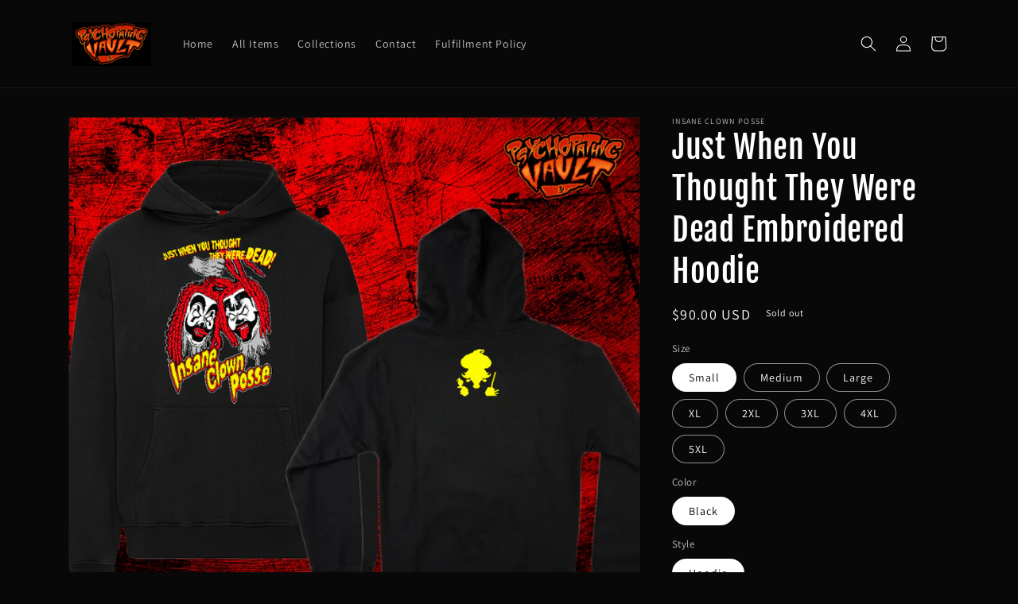

--- FILE ---
content_type: text/html; charset=utf-8
request_url: https://psychopathicvault.com/products/just-when-you-thought-they-were-dead-embroidered-hoodie
body_size: 27287
content:
<!doctype html>
<html class="no-js" lang="en">
  <head>
    <meta charset="utf-8">
    <meta http-equiv="X-UA-Compatible" content="IE=edge">
    <meta name="viewport" content="width=device-width,initial-scale=1">
    <meta name="theme-color" content="">
    <link rel="canonical" href="https://psychopathicvault.com/products/just-when-you-thought-they-were-dead-embroidered-hoodie">
    <link rel="preconnect" href="https://cdn.shopify.com" crossorigin><link rel="preconnect" href="https://fonts.shopifycdn.com" crossorigin><title>
      Just When You Thought They Were Dead Embroidered Hoodie
 &ndash; Psychopathic Vault</title>

    
      <meta name="description" content="Fully Embroidered Just When You Thought They Were Dead Pullover Hoodie">
    

    

<meta property="og:site_name" content="Psychopathic Vault">
<meta property="og:url" content="https://psychopathicvault.com/products/just-when-you-thought-they-were-dead-embroidered-hoodie">
<meta property="og:title" content="Just When You Thought They Were Dead Embroidered Hoodie">
<meta property="og:type" content="product">
<meta property="og:description" content="Fully Embroidered Just When You Thought They Were Dead Pullover Hoodie"><meta property="og:image" content="http://psychopathicvault.com/cdn/shop/products/JWYTTWDHoodie.png?v=1680629881">
  <meta property="og:image:secure_url" content="https://psychopathicvault.com/cdn/shop/products/JWYTTWDHoodie.png?v=1680629881">
  <meta property="og:image:width" content="1080">
  <meta property="og:image:height" content="1080"><meta property="og:price:amount" content="90.00">
  <meta property="og:price:currency" content="USD"><meta name="twitter:site" content="@icp"><meta name="twitter:card" content="summary_large_image">
<meta name="twitter:title" content="Just When You Thought They Were Dead Embroidered Hoodie">
<meta name="twitter:description" content="Fully Embroidered Just When You Thought They Were Dead Pullover Hoodie">


    <script src="//psychopathicvault.com/cdn/shop/t/1/assets/global.js?v=149496944046504657681670341723" defer="defer"></script>
    <script>window.performance && window.performance.mark && window.performance.mark('shopify.content_for_header.start');</script><meta id="shopify-digital-wallet" name="shopify-digital-wallet" content="/68925882682/digital_wallets/dialog">
<meta name="shopify-checkout-api-token" content="a94429388838bba286dcf8f852362d0e">
<meta id="in-context-paypal-metadata" data-shop-id="68925882682" data-venmo-supported="true" data-environment="production" data-locale="en_US" data-paypal-v4="true" data-currency="USD">
<link rel="alternate" type="application/json+oembed" href="https://psychopathicvault.com/products/just-when-you-thought-they-were-dead-embroidered-hoodie.oembed">
<script async="async" src="/checkouts/internal/preloads.js?locale=en-US"></script>
<script id="shopify-features" type="application/json">{"accessToken":"a94429388838bba286dcf8f852362d0e","betas":["rich-media-storefront-analytics"],"domain":"psychopathicvault.com","predictiveSearch":true,"shopId":68925882682,"locale":"en"}</script>
<script>var Shopify = Shopify || {};
Shopify.shop = "psychopathic-vault.myshopify.com";
Shopify.locale = "en";
Shopify.currency = {"active":"USD","rate":"1.0"};
Shopify.country = "US";
Shopify.theme = {"name":"Dawn","id":139545248058,"schema_name":"Dawn","schema_version":"7.0.1","theme_store_id":887,"role":"main"};
Shopify.theme.handle = "null";
Shopify.theme.style = {"id":null,"handle":null};
Shopify.cdnHost = "psychopathicvault.com/cdn";
Shopify.routes = Shopify.routes || {};
Shopify.routes.root = "/";</script>
<script type="module">!function(o){(o.Shopify=o.Shopify||{}).modules=!0}(window);</script>
<script>!function(o){function n(){var o=[];function n(){o.push(Array.prototype.slice.apply(arguments))}return n.q=o,n}var t=o.Shopify=o.Shopify||{};t.loadFeatures=n(),t.autoloadFeatures=n()}(window);</script>
<script id="shop-js-analytics" type="application/json">{"pageType":"product"}</script>
<script defer="defer" async type="module" src="//psychopathicvault.com/cdn/shopifycloud/shop-js/modules/v2/client.init-shop-cart-sync_C5BV16lS.en.esm.js"></script>
<script defer="defer" async type="module" src="//psychopathicvault.com/cdn/shopifycloud/shop-js/modules/v2/chunk.common_CygWptCX.esm.js"></script>
<script type="module">
  await import("//psychopathicvault.com/cdn/shopifycloud/shop-js/modules/v2/client.init-shop-cart-sync_C5BV16lS.en.esm.js");
await import("//psychopathicvault.com/cdn/shopifycloud/shop-js/modules/v2/chunk.common_CygWptCX.esm.js");

  window.Shopify.SignInWithShop?.initShopCartSync?.({"fedCMEnabled":true,"windoidEnabled":true});

</script>
<script id="__st">var __st={"a":68925882682,"offset":-18000,"reqid":"00c870c7-ed34-45e0-8608-5307ba3fde01-1768779215","pageurl":"psychopathicvault.com\/products\/just-when-you-thought-they-were-dead-embroidered-hoodie","u":"a4ee2a7cb53b","p":"product","rtyp":"product","rid":8224234471738};</script>
<script>window.ShopifyPaypalV4VisibilityTracking = true;</script>
<script id="captcha-bootstrap">!function(){'use strict';const t='contact',e='account',n='new_comment',o=[[t,t],['blogs',n],['comments',n],[t,'customer']],c=[[e,'customer_login'],[e,'guest_login'],[e,'recover_customer_password'],[e,'create_customer']],r=t=>t.map((([t,e])=>`form[action*='/${t}']:not([data-nocaptcha='true']) input[name='form_type'][value='${e}']`)).join(','),a=t=>()=>t?[...document.querySelectorAll(t)].map((t=>t.form)):[];function s(){const t=[...o],e=r(t);return a(e)}const i='password',u='form_key',d=['recaptcha-v3-token','g-recaptcha-response','h-captcha-response',i],f=()=>{try{return window.sessionStorage}catch{return}},m='__shopify_v',_=t=>t.elements[u];function p(t,e,n=!1){try{const o=window.sessionStorage,c=JSON.parse(o.getItem(e)),{data:r}=function(t){const{data:e,action:n}=t;return t[m]||n?{data:e,action:n}:{data:t,action:n}}(c);for(const[e,n]of Object.entries(r))t.elements[e]&&(t.elements[e].value=n);n&&o.removeItem(e)}catch(o){console.error('form repopulation failed',{error:o})}}const l='form_type',E='cptcha';function T(t){t.dataset[E]=!0}const w=window,h=w.document,L='Shopify',v='ce_forms',y='captcha';let A=!1;((t,e)=>{const n=(g='f06e6c50-85a8-45c8-87d0-21a2b65856fe',I='https://cdn.shopify.com/shopifycloud/storefront-forms-hcaptcha/ce_storefront_forms_captcha_hcaptcha.v1.5.2.iife.js',D={infoText:'Protected by hCaptcha',privacyText:'Privacy',termsText:'Terms'},(t,e,n)=>{const o=w[L][v],c=o.bindForm;if(c)return c(t,g,e,D).then(n);var r;o.q.push([[t,g,e,D],n]),r=I,A||(h.body.append(Object.assign(h.createElement('script'),{id:'captcha-provider',async:!0,src:r})),A=!0)});var g,I,D;w[L]=w[L]||{},w[L][v]=w[L][v]||{},w[L][v].q=[],w[L][y]=w[L][y]||{},w[L][y].protect=function(t,e){n(t,void 0,e),T(t)},Object.freeze(w[L][y]),function(t,e,n,w,h,L){const[v,y,A,g]=function(t,e,n){const i=e?o:[],u=t?c:[],d=[...i,...u],f=r(d),m=r(i),_=r(d.filter((([t,e])=>n.includes(e))));return[a(f),a(m),a(_),s()]}(w,h,L),I=t=>{const e=t.target;return e instanceof HTMLFormElement?e:e&&e.form},D=t=>v().includes(t);t.addEventListener('submit',(t=>{const e=I(t);if(!e)return;const n=D(e)&&!e.dataset.hcaptchaBound&&!e.dataset.recaptchaBound,o=_(e),c=g().includes(e)&&(!o||!o.value);(n||c)&&t.preventDefault(),c&&!n&&(function(t){try{if(!f())return;!function(t){const e=f();if(!e)return;const n=_(t);if(!n)return;const o=n.value;o&&e.removeItem(o)}(t);const e=Array.from(Array(32),(()=>Math.random().toString(36)[2])).join('');!function(t,e){_(t)||t.append(Object.assign(document.createElement('input'),{type:'hidden',name:u})),t.elements[u].value=e}(t,e),function(t,e){const n=f();if(!n)return;const o=[...t.querySelectorAll(`input[type='${i}']`)].map((({name:t})=>t)),c=[...d,...o],r={};for(const[a,s]of new FormData(t).entries())c.includes(a)||(r[a]=s);n.setItem(e,JSON.stringify({[m]:1,action:t.action,data:r}))}(t,e)}catch(e){console.error('failed to persist form',e)}}(e),e.submit())}));const S=(t,e)=>{t&&!t.dataset[E]&&(n(t,e.some((e=>e===t))),T(t))};for(const o of['focusin','change'])t.addEventListener(o,(t=>{const e=I(t);D(e)&&S(e,y())}));const B=e.get('form_key'),M=e.get(l),P=B&&M;t.addEventListener('DOMContentLoaded',(()=>{const t=y();if(P)for(const e of t)e.elements[l].value===M&&p(e,B);[...new Set([...A(),...v().filter((t=>'true'===t.dataset.shopifyCaptcha))])].forEach((e=>S(e,t)))}))}(h,new URLSearchParams(w.location.search),n,t,e,['guest_login'])})(!0,!0)}();</script>
<script integrity="sha256-4kQ18oKyAcykRKYeNunJcIwy7WH5gtpwJnB7kiuLZ1E=" data-source-attribution="shopify.loadfeatures" defer="defer" src="//psychopathicvault.com/cdn/shopifycloud/storefront/assets/storefront/load_feature-a0a9edcb.js" crossorigin="anonymous"></script>
<script data-source-attribution="shopify.dynamic_checkout.dynamic.init">var Shopify=Shopify||{};Shopify.PaymentButton=Shopify.PaymentButton||{isStorefrontPortableWallets:!0,init:function(){window.Shopify.PaymentButton.init=function(){};var t=document.createElement("script");t.src="https://psychopathicvault.com/cdn/shopifycloud/portable-wallets/latest/portable-wallets.en.js",t.type="module",document.head.appendChild(t)}};
</script>
<script data-source-attribution="shopify.dynamic_checkout.buyer_consent">
  function portableWalletsHideBuyerConsent(e){var t=document.getElementById("shopify-buyer-consent"),n=document.getElementById("shopify-subscription-policy-button");t&&n&&(t.classList.add("hidden"),t.setAttribute("aria-hidden","true"),n.removeEventListener("click",e))}function portableWalletsShowBuyerConsent(e){var t=document.getElementById("shopify-buyer-consent"),n=document.getElementById("shopify-subscription-policy-button");t&&n&&(t.classList.remove("hidden"),t.removeAttribute("aria-hidden"),n.addEventListener("click",e))}window.Shopify?.PaymentButton&&(window.Shopify.PaymentButton.hideBuyerConsent=portableWalletsHideBuyerConsent,window.Shopify.PaymentButton.showBuyerConsent=portableWalletsShowBuyerConsent);
</script>
<script>
  function portableWalletsCleanup(e){e&&e.src&&console.error("Failed to load portable wallets script "+e.src);var t=document.querySelectorAll("shopify-accelerated-checkout .shopify-payment-button__skeleton, shopify-accelerated-checkout-cart .wallet-cart-button__skeleton"),e=document.getElementById("shopify-buyer-consent");for(let e=0;e<t.length;e++)t[e].remove();e&&e.remove()}function portableWalletsNotLoadedAsModule(e){e instanceof ErrorEvent&&"string"==typeof e.message&&e.message.includes("import.meta")&&"string"==typeof e.filename&&e.filename.includes("portable-wallets")&&(window.removeEventListener("error",portableWalletsNotLoadedAsModule),window.Shopify.PaymentButton.failedToLoad=e,"loading"===document.readyState?document.addEventListener("DOMContentLoaded",window.Shopify.PaymentButton.init):window.Shopify.PaymentButton.init())}window.addEventListener("error",portableWalletsNotLoadedAsModule);
</script>

<script type="module" src="https://psychopathicvault.com/cdn/shopifycloud/portable-wallets/latest/portable-wallets.en.js" onError="portableWalletsCleanup(this)" crossorigin="anonymous"></script>
<script nomodule>
  document.addEventListener("DOMContentLoaded", portableWalletsCleanup);
</script>

<link id="shopify-accelerated-checkout-styles" rel="stylesheet" media="screen" href="https://psychopathicvault.com/cdn/shopifycloud/portable-wallets/latest/accelerated-checkout-backwards-compat.css" crossorigin="anonymous">
<style id="shopify-accelerated-checkout-cart">
        #shopify-buyer-consent {
  margin-top: 1em;
  display: inline-block;
  width: 100%;
}

#shopify-buyer-consent.hidden {
  display: none;
}

#shopify-subscription-policy-button {
  background: none;
  border: none;
  padding: 0;
  text-decoration: underline;
  font-size: inherit;
  cursor: pointer;
}

#shopify-subscription-policy-button::before {
  box-shadow: none;
}

      </style>
<script id="sections-script" data-sections="header,footer" defer="defer" src="//psychopathicvault.com/cdn/shop/t/1/compiled_assets/scripts.js?v=357"></script>
<script>window.performance && window.performance.mark && window.performance.mark('shopify.content_for_header.end');</script>


    <style data-shopify>
      @font-face {
  font-family: Assistant;
  font-weight: 400;
  font-style: normal;
  font-display: swap;
  src: url("//psychopathicvault.com/cdn/fonts/assistant/assistant_n4.9120912a469cad1cc292572851508ca49d12e768.woff2") format("woff2"),
       url("//psychopathicvault.com/cdn/fonts/assistant/assistant_n4.6e9875ce64e0fefcd3f4446b7ec9036b3ddd2985.woff") format("woff");
}

      @font-face {
  font-family: Assistant;
  font-weight: 700;
  font-style: normal;
  font-display: swap;
  src: url("//psychopathicvault.com/cdn/fonts/assistant/assistant_n7.bf44452348ec8b8efa3aa3068825305886b1c83c.woff2") format("woff2"),
       url("//psychopathicvault.com/cdn/fonts/assistant/assistant_n7.0c887fee83f6b3bda822f1150b912c72da0f7b64.woff") format("woff");
}

      
      
      @font-face {
  font-family: "Fjalla One";
  font-weight: 400;
  font-style: normal;
  font-display: swap;
  src: url("//psychopathicvault.com/cdn/fonts/fjalla_one/fjallaone_n4.262edaf1abaf5ed669f7ecd26fc3e24707a0ad85.woff2") format("woff2"),
       url("//psychopathicvault.com/cdn/fonts/fjalla_one/fjallaone_n4.f67f40342efd2b34cae019d50b4b5c4da6fc5da7.woff") format("woff");
}


      :root {
        --font-body-family: Assistant, sans-serif;
        --font-body-style: normal;
        --font-body-weight: 400;
        --font-body-weight-bold: 700;

        --font-heading-family: "Fjalla One", sans-serif;
        --font-heading-style: normal;
        --font-heading-weight: 400;

        --font-body-scale: 1.0;
        --font-heading-scale: 1.0;

        --color-base-text: 255, 255, 255;
        --color-shadow: 255, 255, 255;
        --color-base-background-1: 8, 8, 8;
        --color-base-background-2: 243, 243, 243;
        --color-base-solid-button-labels: 255, 255, 255;
        --color-base-outline-button-labels: 226, 33, 32;
        --color-base-accent-1: 8, 8, 8;
        --color-base-accent-2: 51, 79, 180;
        --payment-terms-background-color: #080808;

        --gradient-base-background-1: #080808;
        --gradient-base-background-2: #f3f3f3;
        --gradient-base-accent-1: #080808;
        --gradient-base-accent-2: #334fb4;

        --media-padding: px;
        --media-border-opacity: 0.05;
        --media-border-width: 1px;
        --media-radius: 0px;
        --media-shadow-opacity: 0.0;
        --media-shadow-horizontal-offset: 0px;
        --media-shadow-vertical-offset: 4px;
        --media-shadow-blur-radius: 5px;
        --media-shadow-visible: 0;

        --page-width: 120rem;
        --page-width-margin: 0rem;

        --product-card-image-padding: 0.0rem;
        --product-card-corner-radius: 0.0rem;
        --product-card-text-alignment: left;
        --product-card-border-width: 0.0rem;
        --product-card-border-opacity: 0.1;
        --product-card-shadow-opacity: 0.0;
        --product-card-shadow-visible: 0;
        --product-card-shadow-horizontal-offset: 0.0rem;
        --product-card-shadow-vertical-offset: 0.4rem;
        --product-card-shadow-blur-radius: 0.5rem;

        --collection-card-image-padding: 0.0rem;
        --collection-card-corner-radius: 0.0rem;
        --collection-card-text-alignment: left;
        --collection-card-border-width: 0.0rem;
        --collection-card-border-opacity: 0.1;
        --collection-card-shadow-opacity: 0.0;
        --collection-card-shadow-visible: 0;
        --collection-card-shadow-horizontal-offset: 0.0rem;
        --collection-card-shadow-vertical-offset: 0.4rem;
        --collection-card-shadow-blur-radius: 0.5rem;

        --blog-card-image-padding: 0.0rem;
        --blog-card-corner-radius: 0.0rem;
        --blog-card-text-alignment: left;
        --blog-card-border-width: 0.0rem;
        --blog-card-border-opacity: 0.1;
        --blog-card-shadow-opacity: 0.0;
        --blog-card-shadow-visible: 0;
        --blog-card-shadow-horizontal-offset: 0.0rem;
        --blog-card-shadow-vertical-offset: 0.4rem;
        --blog-card-shadow-blur-radius: 0.5rem;

        --badge-corner-radius: 4.0rem;

        --popup-border-width: 1px;
        --popup-border-opacity: 0.1;
        --popup-corner-radius: 0px;
        --popup-shadow-opacity: 0.0;
        --popup-shadow-horizontal-offset: 0px;
        --popup-shadow-vertical-offset: 4px;
        --popup-shadow-blur-radius: 5px;

        --drawer-border-width: 1px;
        --drawer-border-opacity: 0.1;
        --drawer-shadow-opacity: 0.0;
        --drawer-shadow-horizontal-offset: 0px;
        --drawer-shadow-vertical-offset: 4px;
        --drawer-shadow-blur-radius: 5px;

        --spacing-sections-desktop: 0px;
        --spacing-sections-mobile: 0px;

        --grid-desktop-vertical-spacing: 8px;
        --grid-desktop-horizontal-spacing: 8px;
        --grid-mobile-vertical-spacing: 4px;
        --grid-mobile-horizontal-spacing: 4px;

        --text-boxes-border-opacity: 0.1;
        --text-boxes-border-width: 0px;
        --text-boxes-radius: 0px;
        --text-boxes-shadow-opacity: 0.0;
        --text-boxes-shadow-visible: 0;
        --text-boxes-shadow-horizontal-offset: 0px;
        --text-boxes-shadow-vertical-offset: 4px;
        --text-boxes-shadow-blur-radius: 5px;

        --buttons-radius: 0px;
        --buttons-radius-outset: 0px;
        --buttons-border-width: 1px;
        --buttons-border-opacity: 1.0;
        --buttons-shadow-opacity: 0.0;
        --buttons-shadow-visible: 0;
        --buttons-shadow-horizontal-offset: 0px;
        --buttons-shadow-vertical-offset: 4px;
        --buttons-shadow-blur-radius: 5px;
        --buttons-border-offset: 0px;

        --inputs-radius: 0px;
        --inputs-border-width: 1px;
        --inputs-border-opacity: 0.55;
        --inputs-shadow-opacity: 0.0;
        --inputs-shadow-horizontal-offset: 0px;
        --inputs-margin-offset: 0px;
        --inputs-shadow-vertical-offset: 4px;
        --inputs-shadow-blur-radius: 5px;
        --inputs-radius-outset: 0px;

        --variant-pills-radius: 40px;
        --variant-pills-border-width: 1px;
        --variant-pills-border-opacity: 0.55;
        --variant-pills-shadow-opacity: 0.0;
        --variant-pills-shadow-horizontal-offset: 0px;
        --variant-pills-shadow-vertical-offset: 4px;
        --variant-pills-shadow-blur-radius: 5px;
      }

      *,
      *::before,
      *::after {
        box-sizing: inherit;
      }

      html {
        box-sizing: border-box;
        font-size: calc(var(--font-body-scale) * 62.5%);
        height: 100%;
      }

      body {
        display: grid;
        grid-template-rows: auto auto 1fr auto;
        grid-template-columns: 100%;
        min-height: 100%;
        margin: 0;
        font-size: 1.5rem;
        letter-spacing: 0.06rem;
        line-height: calc(1 + 0.8 / var(--font-body-scale));
        font-family: var(--font-body-family);
        font-style: var(--font-body-style);
        font-weight: var(--font-body-weight);
      }

      @media screen and (min-width: 750px) {
        body {
          font-size: 1.6rem;
        }
      }
    </style>

    <link href="//psychopathicvault.com/cdn/shop/t/1/assets/base.css?v=88290808517547527771670341742" rel="stylesheet" type="text/css" media="all" />
<link rel="preload" as="font" href="//psychopathicvault.com/cdn/fonts/assistant/assistant_n4.9120912a469cad1cc292572851508ca49d12e768.woff2" type="font/woff2" crossorigin><link rel="preload" as="font" href="//psychopathicvault.com/cdn/fonts/fjalla_one/fjallaone_n4.262edaf1abaf5ed669f7ecd26fc3e24707a0ad85.woff2" type="font/woff2" crossorigin><link rel="stylesheet" href="//psychopathicvault.com/cdn/shop/t/1/assets/component-predictive-search.css?v=83512081251802922551670341718" media="print" onload="this.media='all'"><script>document.documentElement.className = document.documentElement.className.replace('no-js', 'js');
    if (Shopify.designMode) {
      document.documentElement.classList.add('shopify-design-mode');
    }
    </script>
  <!-- BEGIN app block: shopify://apps/tipo-product-auction/blocks/app-embed-block/77eabb13-2cfa-4b28-b113-57ce3d979f51 -->

<script type="text/javascript">
  window.Tipo = window.Tipo || {}
  Tipo.Auction = Tipo.Auction || {}
  Tipo.Auction.currency = "USD";
  
  
  Tipo.Auction.currency_symbol = "$";
  

  
    Tipo.Auction.shop = {
      'url': "psychopathic-vault.myshopify.com",
      'pennies': [],
      'pricing':  {"id":19,"features":{"smtp":false,"order":1,"limit_auction":1,"removeCopyright":false,"waterfall_winner":false,"email_notification":false,"apply_on_collection":false,"multiple_admin_emails":false,"summary_on_collection":false,"customize_email_template":false,"priority_customer_support":false}},
      'pricing_id': 19,
      'configuration': {"domain":"psychopathicvault.com","iana_timezone":"America\/New_York","money_format":"${{amount}}","currency":"USD","timezone":"(GMT-05:00) America\/New_York"},
      'flags': {"auctionCounter":1},
      'settings': {"general":{"hide":{"price":["live","scheduled","expired"],"addToCart":["live","scheduled","expired"],"additionalPaymentButton":["live","scheduled","expired"]},"color":{"main":{"textColor":{"a":1,"b":70,"g":66,"r":61},"background":{"a":1,"b":255,"g":255,"r":255},"headerColor":{"a":1,"b":70,"g":66,"r":61},"badgeHasWonColor":{"a":1,"b":255,"g":255,"r":255},"badgeOutBidColor":{"a":1,"b":255,"g":255,"r":255},"headerBackground":{"a":1,"b":194,"g":194,"r":50},"badgeHasLostColor":{"a":1,"b":255,"g":255,"r":255},"badgeLeadingColor":{"a":1,"b":255,"g":255,"r":255},"badgePendingColor":{"a":1,"b":255,"g":255,"r":255},"badgeHasWonBackground":{"a":1,"b":69,"g":186,"r":33},"badgeOutbidBackground":{"a":1,"b":34,"g":101,"r":242},"badgeHasLostBackground":{"a":1,"b":40,"g":40,"r":219},"badgeLeadingBackground":{"a":1,"b":69,"g":186,"r":33},"badgePendingBackground":{"a":1,"b":98,"g":159,"r":230}},"table":{"textColor":{"a":1,"b":70,"g":66,"r":61},"background":{"a":1,"b":194,"g":194,"r":50}},"button":{"textColor":{"a":1,"b":70,"g":66,"r":61},"background":{"a":1,"b":194,"g":194,"r":50},"hoverColor":{"a":1,"b":194,"g":194,"r":50}},"remaining":{"remainingText":{"a":1,"b":70,"g":66,"r":61},"textFlipClock":{"a":1,"b":255,"g":255,"r":255},"labelFlipClock":{"a":1,"b":70,"g":66,"r":61},"backgroundFlipClock":{"a":1,"b":70,"g":66,"r":61}},"dependsPriceBid":{"auctionPending":{"a":1,"b":98,"g":159,"r":230},"closedForBidding":{"a":1,"b":245,"g":241,"r":240},"lowBidComparedToOtherBidders":{"a":1,"b":51,"g":35,"r":230},"lowBidComparedToReservePrice":{"a":1,"b":0,"g":117,"r":214}}},"history":{"columns":["fullName","bidAmount","bidTime"],"encrypted":true},"selector":{"price":"#ProductPrice-product-template,#ProductPrice,.product-price,.product__price—reg,#productPrice-product-template,.product__current-price,.product-thumb-caption-price-current,.product-item-caption-price-current,.grid-product__price,.product__price,span.price,span.product-price,.productitem--price,.product-pricing,span.money,.product-item__price,.product-list-item-price,p.price,div.price,.product-meta__prices,div.product-price,span#price,.price.money,h3.price,a.price,.price-area,.product-item-price,.pricearea,.collectionGrid .collectionBlock-info \u003e p,#ComparePrice,.product--price-wrapper,.product-page--price-wrapper,.color--shop-accent.font-size--s.t--meta.f--main,.ComparePrice,.ProductPrice,.prodThumb .title span:last-child,.price,.product-single__price-product-template,.product-info-price,.price-money,.prod-price,#price-field,.product-grid--price,.prices,.pricing,#product-price,.money-styling,.compare-at-price,.product-item--price,.card__price,.product-card__price,.product-price__price,.product-item__price-wrapper,.product-single__price,.grid-product__price-wrap,a.grid-link p.grid-link__meta,.product__prices, #comparePrice-product-template, .product-form__quantity, .product-single__quantity","add_to_cart":"form #AddToCart-product-template, form #AddToCart, form #addToCart-product-template, form .product__add-to-cart-button, form .product-form__cart-submit, form .add-to-cart, form .cart-functions \u003e button, form .productitem--action-atc, form .product-form--atc-button, form .product-menu-button-atc, form .product__add-to-cart, form .product-add, form .add-to-cart-button, form #addToCart, form .product-detail__form__action \u003e button, form .product-form-submit-wrap \u003e input, form .product-form input[type=\"submit\"], form input.submit, form .add_to_cart, form .product-item-quick-shop, form #add-to-cart, form .productForm-submit, form .add-to-cart-btn, form .product-single__add-btn, form .quick-add--add-button, form .product-page--add-to-cart, form .addToCart, form .product-form .form-actions, form .button.add, form button#add, form .addtocart, form .AddtoCart, form .product-add input.add, form button#purchase, form[action=\"\/cart\/add\"] button[type=\"submit\"], form .product__form button[type=\"submit\"], form #AddToCart--product-template, form .dynamic-checkout","payment_button":"form .shopify-payment-button,.shopify-payment-button,.shopify-payment-button","custom_class_boxRelatedProduct":"product-recommendations"},"copyright":{"text":"Powered by \u003ca href=\"https:\/\/apps.shopify.com\/tipo-product-auction\" target=\"_blank\"\u003eTipo Product Auction\u003c\/a\u003e","enabled":false,"hideCopyright":false},"countdown":"textClock","collection":{"badge":true,"enabled":false,"actionBid":true,"remind_me":true,"highestPrice":true},"stopBidding":{"forHighestBidder":false},"iana_timezone":"America\/New_York","waterfallWinner":{"enabled":false,"limitWin":"3","allowedTime":"24","limitAmount":true,"allowedTimeUnit":"hours","allowedProcessPayment":false}},"notUseAppFile":{"search":true,"collection":true,"customerAccount":true},"translationTabs":{"0":{"label":"Default","value":"default"}},"translations":{"default":{"Won":"Won","day":"d","Lost":"Lost","bids":"number of bids","days":"d","hours":"h","Outbid":"Outbid","signIn":"Sign In","Leading":"Leading","closeAt":"Close in","endTime":"End time","liveBid":"Bid directly","minutes":"m","seconds":"s","startAt":"Start at","finalBid":"Final bid","placeBid":"Place bid","remindMe":"Remind Me","startTime":"Start time","subscribe":"subscribe","currentBid":"Current bid","ppBid_time":"Bid time","startPrice":"Start price","buyoutPrice":"Buyout price","history_win":"Win","ppBid_close":"Close","ppBid_email":"Email","startingBid":"Starting Bid","viewAllBids":"View all bids","automaticBid":"Automatic bid","history_lost":"Lost","history_view":"View","noBidsPlaced":"No bids placed","ppBid_amount":"Bid amount","ppNote_close":"Close","reservePrice":"Reserve price","history_email":"Email","history_image":"Image","history_myBid":"My bid","numberOfTurns":"Number Of Turns","openForBidsIn":"Open for bids in","ppBid_bidding":"Bidding","ppPenny_close":"Close","history_action":"Action","history_status":"Status","nextMinimumBid":"Next minimum bid","pendingAuction":"Pending Auction","pennyIsInvalid":"Penny is invalid","ppBid_fullName":"Full name","ppLoginContent":"In order to place your bid, you'll only need to {signIn|Sign in} or create a free account","history_bidTime":"Bid time","history_closeIn":"Close In","history_running":"Running","history_yourBid":"Your Bid","ppAuction_close":"Close","ppPenny_Product":"Penny product","auctionIsInvalid":"Auction is invalid","closedForBidding":"Closed for bidding","history_checkout":"Checkout","history_username":"Username","timeBidIsInvalid":"Time bid is invalid","buyoutPriceButton":"Buyout Price {buyout_price}","history_bidAmount":"Bid amount","history_placeABid":"Place A Bid","createAFreeAccount":"Create a free account","decrementBidAmount":"Decrease bid amount","history_currentBid":"Current Bid","howBuyoutPriceWork":"How Buyout price work?","incrementBidAmount":"Increase bid amount","yourPriceIsInvalid":"Your price is invalid","history_productName":"Product Name","howReservePriceWork":"How Reserve price work?","placeAnAutomaticBid":"Place an automatic bid","history_actionDetail":"Checkout","history_emptyHistory":"Empty history","ppAuctionRemindMe_OR":"OR","ppPenny_actionDetail":"Buyout","placeABidSuccessfully":"Place a bid successfully","ppAuction_checkoutNow":"Checkout now","history_auctionHistory":"Auction history","howDoAutomaticBidsWork":"How do automatic bids work?","youHaveBidOnThisNotYes":"You haven't bid on this lot yet","ppAuctionRemindMe_close":"Close","SMSNotificationsForWinner":"SMS notifications for winner","howBuyoutPriceWorkContent":"Buyout price is the price that, if accepted by a bidder, immediately ends the auction and awards the item to bidder","howReservePriceWorkContent":"The reserve price represents the hidden minimum value that a seller is willing to let their lot go for. If the auction ends and the reserve price has not been met, the lot will not be auctioned off.","ppAuctionRemindMe_remindMe":"Remind me","ppAuctionRemindMe_thankyou":"Thank you","wouldYouLikeToPlaceYourBid":"Would you like to place your bid?","youMustLoginToStartBidding":"You must {login|log in} to start bidding ","decrementAutomaticBidAmount":"Decrease automatic bid amount","incrementAutomaticBidAmount":"Increase automatic bid amount","pleaseInsertAValidBidAmount":"Please insert a valid bid amount","updateNumberPhoneSuccessful":"Update number phone successful","howDoAutomaticBidsWorkContent":"By setting up an automatic bid, our system will automatically place new bids on your behalf each time you are outbid. All you need to do is enter the maximum price you are willing to bid for an item. Our system will then keep on bidding for you, by the smallest possible increase each time, until your maximum price is reached.","pleaseInsertAValidPhoneNumber":"Please insert a valid phone number","ppAuctionRemindMe_PhoneNumber":"Phone Number","popupSMSNotificationsForWinner":"SMS notifications for winner ?","ppAuctionRemindMe_EmailAddress":"Email Address","youHaveNumberAuctionsBuyItHere":"You have no penny. Buy penny {here|here} to place a bid","somethingWentWrongPleaseTryAgain":"Something went wrong, please try again","stopBiddingTwiceForHighestBidder":"You are the highest bidder now. You can not place the next bid unless you are outbid.","ppAuction_theAuctionHasBeenClosed":"The auction has been closed.","messageCustomerBid_YourBidIsTooLow":"Your bid is too low","ppAuction_theAuctionHasBeenStopped":"The auction has been stopped","ppMessageCustomerBid_reserveMessage":"Reserve message","messageCustomerBid_youHaveBeenOutBid":"You've been outbid!","popupSMSNotificationsForWinnerContent":"The phone number will be used to receive sms every time you win the auction.","ppMessageCustomerBid_areSureYouWantToBid":"Are you sure you want to bid?","messageCustomerBid_youHaveBidOnThisNotYes":"You haven't bid on this lot yet","ppAuctionRemindMe_remindMeAboutThisAuction":"Remind me about this auction","ppMessageCustomerBid_reserveMessageContent":"Your bid is too low Your bid is below the reserve price. This item won't be auctioned off unless it reaches the reserve price, so place another bid to make sure you don't miss out!","ppAuctionRemindMe_pleaseEnterAValidPhoneNumber":"Please enter a valid phone number","ppAuctionRemindMe_pleaseEnterAValidEmailAddress":"Please enter a valid email address","ppAuction_congratulationYourAreWinnerCheckoutNow":"Congratulation! Your are winner. {checkout|Checkout} now","ppAuctionRemindMe_weWillNotifyYouWhenTheAuctionStart":"We will notify you when the auction start","messageCustomerBid_youCanNoLongerPlaceAnyBidsOnThisLot":"You can no longer place any bids on this lot.","ppAuctionRemindMe_PleaseEnterYourEmailAddressBelowWeWillSendYouANotificationEmailWhenTheAuctionStart":"Please enter your email address below, we will send you a notification email when the auction start.","ppAuctionRemindMe_PleaseEnterYourEmailAddressOrNumberPhoneBelowWeWillSendYouANotificationWhenTheAuctionStart":"Please enter your email address or number phone below, we will send you a notification when the auction start."}},"mail":{"customer":{"templates":{"bid":{"enabled":false},"remind_me":{"content":"","enabled":false,"subject":"","timeSend":"5","timeUnit":"minutes"}}}},"sms":{"customer":{"templates":{"winner":{"enabled":false}}}}},
      'version': 2.2,
      'apiUrl': ""
    }
  

  Tipo.Auction.page = 'product';
  Tipo.Auction.locale = {"shop_locale":{"locale":"en","enabled":true,"primary":true,"published":true}};
  Tipo.Auction.moneyFormat = "${{amount}}";
  
  
  Tipo.Auction.product = {"id":8224234471738,"title":"Just When You Thought They Were Dead Embroidered Hoodie","handle":"just-when-you-thought-they-were-dead-embroidered-hoodie","description":"\u003cp\u003eFully Embroidered\u003c\/p\u003e\n\u003cp\u003eJust When You Thought They Were Dead\u003cbr\u003e\u003c\/p\u003e\n\u003cp\u003ePullover Hoodie\u003c\/p\u003e","published_at":"2023-04-07T10:00:02-04:00","created_at":"2023-04-03T13:01:47-04:00","vendor":"Insane Clown Posse","type":"Hoodie","tags":["420 Drop","Hoodies"],"price":9000,"price_min":9000,"price_max":9500,"available":false,"price_varies":true,"compare_at_price":9000,"compare_at_price_min":9000,"compare_at_price_max":9000,"compare_at_price_varies":false,"variants":[{"id":44849725243706,"title":"Small \/ Black \/ Hoodie","option1":"Small","option2":"Black","option3":"Hoodie","sku":null,"requires_shipping":true,"taxable":true,"featured_image":null,"available":false,"name":"Just When You Thought They Were Dead Embroidered Hoodie - Small \/ Black \/ Hoodie","public_title":"Small \/ Black \/ Hoodie","options":["Small","Black","Hoodie"],"price":9000,"weight":794,"compare_at_price":9000,"inventory_management":"shopify","barcode":null,"requires_selling_plan":false,"selling_plan_allocations":[]},{"id":44849725276474,"title":"Medium \/ Black \/ Hoodie","option1":"Medium","option2":"Black","option3":"Hoodie","sku":null,"requires_shipping":true,"taxable":true,"featured_image":null,"available":false,"name":"Just When You Thought They Were Dead Embroidered Hoodie - Medium \/ Black \/ Hoodie","public_title":"Medium \/ Black \/ Hoodie","options":["Medium","Black","Hoodie"],"price":9000,"weight":794,"compare_at_price":9000,"inventory_management":"shopify","barcode":null,"requires_selling_plan":false,"selling_plan_allocations":[]},{"id":44849725309242,"title":"Large \/ Black \/ Hoodie","option1":"Large","option2":"Black","option3":"Hoodie","sku":null,"requires_shipping":true,"taxable":true,"featured_image":null,"available":false,"name":"Just When You Thought They Were Dead Embroidered Hoodie - Large \/ Black \/ Hoodie","public_title":"Large \/ Black \/ Hoodie","options":["Large","Black","Hoodie"],"price":9000,"weight":850,"compare_at_price":9000,"inventory_management":"shopify","barcode":null,"requires_selling_plan":false,"selling_plan_allocations":[]},{"id":44849725342010,"title":"XL \/ Black \/ Hoodie","option1":"XL","option2":"Black","option3":"Hoodie","sku":null,"requires_shipping":true,"taxable":true,"featured_image":null,"available":false,"name":"Just When You Thought They Were Dead Embroidered Hoodie - XL \/ Black \/ Hoodie","public_title":"XL \/ Black \/ Hoodie","options":["XL","Black","Hoodie"],"price":9000,"weight":907,"compare_at_price":9000,"inventory_management":"shopify","barcode":null,"requires_selling_plan":false,"selling_plan_allocations":[]},{"id":44849725374778,"title":"2XL \/ Black \/ Hoodie","option1":"2XL","option2":"Black","option3":"Hoodie","sku":null,"requires_shipping":true,"taxable":true,"featured_image":null,"available":false,"name":"Just When You Thought They Were Dead Embroidered Hoodie - 2XL \/ Black \/ Hoodie","public_title":"2XL \/ Black \/ Hoodie","options":["2XL","Black","Hoodie"],"price":9000,"weight":907,"compare_at_price":9000,"inventory_management":"shopify","barcode":null,"requires_selling_plan":false,"selling_plan_allocations":[]},{"id":44849725407546,"title":"3XL \/ Black \/ Hoodie","option1":"3XL","option2":"Black","option3":"Hoodie","sku":null,"requires_shipping":true,"taxable":true,"featured_image":null,"available":false,"name":"Just When You Thought They Were Dead Embroidered Hoodie - 3XL \/ Black \/ Hoodie","public_title":"3XL \/ Black \/ Hoodie","options":["3XL","Black","Hoodie"],"price":9500,"weight":1021,"compare_at_price":9000,"inventory_management":"shopify","barcode":null,"requires_selling_plan":false,"selling_plan_allocations":[]},{"id":44849725440314,"title":"4XL \/ Black \/ Hoodie","option1":"4XL","option2":"Black","option3":"Hoodie","sku":null,"requires_shipping":true,"taxable":true,"featured_image":null,"available":false,"name":"Just When You Thought They Were Dead Embroidered Hoodie - 4XL \/ Black \/ Hoodie","public_title":"4XL \/ Black \/ Hoodie","options":["4XL","Black","Hoodie"],"price":9500,"weight":1021,"compare_at_price":9000,"inventory_management":"shopify","barcode":null,"requires_selling_plan":false,"selling_plan_allocations":[]},{"id":44849725473082,"title":"5XL \/ Black \/ Hoodie","option1":"5XL","option2":"Black","option3":"Hoodie","sku":null,"requires_shipping":true,"taxable":true,"featured_image":null,"available":false,"name":"Just When You Thought They Were Dead Embroidered Hoodie - 5XL \/ Black \/ Hoodie","public_title":"5XL \/ Black \/ Hoodie","options":["5XL","Black","Hoodie"],"price":9500,"weight":1077,"compare_at_price":9000,"inventory_management":"shopify","barcode":null,"requires_selling_plan":false,"selling_plan_allocations":[]}],"images":["\/\/psychopathicvault.com\/cdn\/shop\/products\/JWYTTWDHoodie.png?v=1680629881"],"featured_image":"\/\/psychopathicvault.com\/cdn\/shop\/products\/JWYTTWDHoodie.png?v=1680629881","options":["Size","Color","Style"],"media":[{"alt":null,"id":33450730848570,"position":1,"preview_image":{"aspect_ratio":1.0,"height":1080,"width":1080,"src":"\/\/psychopathicvault.com\/cdn\/shop\/products\/JWYTTWDHoodie.png?v=1680629881"},"aspect_ratio":1.0,"height":1080,"media_type":"image","src":"\/\/psychopathicvault.com\/cdn\/shop\/products\/JWYTTWDHoodie.png?v=1680629881","width":1080}],"requires_selling_plan":false,"selling_plan_groups":[],"content":"\u003cp\u003eFully Embroidered\u003c\/p\u003e\n\u003cp\u003eJust When You Thought They Were Dead\u003cbr\u003e\u003c\/p\u003e\n\u003cp\u003ePullover Hoodie\u003c\/p\u003e"}
  Tipo.Auction.product.collections = []
  
  
  
  Tipo.Auction.auctions = [{"id":97323,"name":"Yum Yum Bedlam Open Faced Silver Charm","config":{"rule":{"manual":{"ids":[9786763280698],"enabled":true}},"increment":1,"startPrice":250},"details":[{"bidId":1672655,"productID":9786763280698}],"product_closing":null,"start_at":"2025-02-03T21:30:00.000Z","end_at":"2025-02-07T17:00:00.000Z","fired_start_at":"2025-02-03 21:30:02","fired_end_at":"2025-02-07 17:00:00","locked":0,"created_at":"2025-02-03T21:27:34.000+00:00","updated_at":"2025-02-03T21:27:34.000+00:00"}];
  Tipo.Auction.account_login_url = "/account/login";
</script>
<style>
  
</style>
<!-- END app block --><script src="https://cdn.shopify.com/extensions/019b8c11-57da-716c-9877-4b194d0c7cae/tipo-product-auction-92/assets/tipo.auction.index.js" type="text/javascript" defer="defer"></script>
<link href="https://monorail-edge.shopifysvc.com" rel="dns-prefetch">
<script>(function(){if ("sendBeacon" in navigator && "performance" in window) {try {var session_token_from_headers = performance.getEntriesByType('navigation')[0].serverTiming.find(x => x.name == '_s').description;} catch {var session_token_from_headers = undefined;}var session_cookie_matches = document.cookie.match(/_shopify_s=([^;]*)/);var session_token_from_cookie = session_cookie_matches && session_cookie_matches.length === 2 ? session_cookie_matches[1] : "";var session_token = session_token_from_headers || session_token_from_cookie || "";function handle_abandonment_event(e) {var entries = performance.getEntries().filter(function(entry) {return /monorail-edge.shopifysvc.com/.test(entry.name);});if (!window.abandonment_tracked && entries.length === 0) {window.abandonment_tracked = true;var currentMs = Date.now();var navigation_start = performance.timing.navigationStart;var payload = {shop_id: 68925882682,url: window.location.href,navigation_start,duration: currentMs - navigation_start,session_token,page_type: "product"};window.navigator.sendBeacon("https://monorail-edge.shopifysvc.com/v1/produce", JSON.stringify({schema_id: "online_store_buyer_site_abandonment/1.1",payload: payload,metadata: {event_created_at_ms: currentMs,event_sent_at_ms: currentMs}}));}}window.addEventListener('pagehide', handle_abandonment_event);}}());</script>
<script id="web-pixels-manager-setup">(function e(e,d,r,n,o){if(void 0===o&&(o={}),!Boolean(null===(a=null===(i=window.Shopify)||void 0===i?void 0:i.analytics)||void 0===a?void 0:a.replayQueue)){var i,a;window.Shopify=window.Shopify||{};var t=window.Shopify;t.analytics=t.analytics||{};var s=t.analytics;s.replayQueue=[],s.publish=function(e,d,r){return s.replayQueue.push([e,d,r]),!0};try{self.performance.mark("wpm:start")}catch(e){}var l=function(){var e={modern:/Edge?\/(1{2}[4-9]|1[2-9]\d|[2-9]\d{2}|\d{4,})\.\d+(\.\d+|)|Firefox\/(1{2}[4-9]|1[2-9]\d|[2-9]\d{2}|\d{4,})\.\d+(\.\d+|)|Chrom(ium|e)\/(9{2}|\d{3,})\.\d+(\.\d+|)|(Maci|X1{2}).+ Version\/(15\.\d+|(1[6-9]|[2-9]\d|\d{3,})\.\d+)([,.]\d+|)( \(\w+\)|)( Mobile\/\w+|) Safari\/|Chrome.+OPR\/(9{2}|\d{3,})\.\d+\.\d+|(CPU[ +]OS|iPhone[ +]OS|CPU[ +]iPhone|CPU IPhone OS|CPU iPad OS)[ +]+(15[._]\d+|(1[6-9]|[2-9]\d|\d{3,})[._]\d+)([._]\d+|)|Android:?[ /-](13[3-9]|1[4-9]\d|[2-9]\d{2}|\d{4,})(\.\d+|)(\.\d+|)|Android.+Firefox\/(13[5-9]|1[4-9]\d|[2-9]\d{2}|\d{4,})\.\d+(\.\d+|)|Android.+Chrom(ium|e)\/(13[3-9]|1[4-9]\d|[2-9]\d{2}|\d{4,})\.\d+(\.\d+|)|SamsungBrowser\/([2-9]\d|\d{3,})\.\d+/,legacy:/Edge?\/(1[6-9]|[2-9]\d|\d{3,})\.\d+(\.\d+|)|Firefox\/(5[4-9]|[6-9]\d|\d{3,})\.\d+(\.\d+|)|Chrom(ium|e)\/(5[1-9]|[6-9]\d|\d{3,})\.\d+(\.\d+|)([\d.]+$|.*Safari\/(?![\d.]+ Edge\/[\d.]+$))|(Maci|X1{2}).+ Version\/(10\.\d+|(1[1-9]|[2-9]\d|\d{3,})\.\d+)([,.]\d+|)( \(\w+\)|)( Mobile\/\w+|) Safari\/|Chrome.+OPR\/(3[89]|[4-9]\d|\d{3,})\.\d+\.\d+|(CPU[ +]OS|iPhone[ +]OS|CPU[ +]iPhone|CPU IPhone OS|CPU iPad OS)[ +]+(10[._]\d+|(1[1-9]|[2-9]\d|\d{3,})[._]\d+)([._]\d+|)|Android:?[ /-](13[3-9]|1[4-9]\d|[2-9]\d{2}|\d{4,})(\.\d+|)(\.\d+|)|Mobile Safari.+OPR\/([89]\d|\d{3,})\.\d+\.\d+|Android.+Firefox\/(13[5-9]|1[4-9]\d|[2-9]\d{2}|\d{4,})\.\d+(\.\d+|)|Android.+Chrom(ium|e)\/(13[3-9]|1[4-9]\d|[2-9]\d{2}|\d{4,})\.\d+(\.\d+|)|Android.+(UC? ?Browser|UCWEB|U3)[ /]?(15\.([5-9]|\d{2,})|(1[6-9]|[2-9]\d|\d{3,})\.\d+)\.\d+|SamsungBrowser\/(5\.\d+|([6-9]|\d{2,})\.\d+)|Android.+MQ{2}Browser\/(14(\.(9|\d{2,})|)|(1[5-9]|[2-9]\d|\d{3,})(\.\d+|))(\.\d+|)|K[Aa][Ii]OS\/(3\.\d+|([4-9]|\d{2,})\.\d+)(\.\d+|)/},d=e.modern,r=e.legacy,n=navigator.userAgent;return n.match(d)?"modern":n.match(r)?"legacy":"unknown"}(),u="modern"===l?"modern":"legacy",c=(null!=n?n:{modern:"",legacy:""})[u],f=function(e){return[e.baseUrl,"/wpm","/b",e.hashVersion,"modern"===e.buildTarget?"m":"l",".js"].join("")}({baseUrl:d,hashVersion:r,buildTarget:u}),m=function(e){var d=e.version,r=e.bundleTarget,n=e.surface,o=e.pageUrl,i=e.monorailEndpoint;return{emit:function(e){var a=e.status,t=e.errorMsg,s=(new Date).getTime(),l=JSON.stringify({metadata:{event_sent_at_ms:s},events:[{schema_id:"web_pixels_manager_load/3.1",payload:{version:d,bundle_target:r,page_url:o,status:a,surface:n,error_msg:t},metadata:{event_created_at_ms:s}}]});if(!i)return console&&console.warn&&console.warn("[Web Pixels Manager] No Monorail endpoint provided, skipping logging."),!1;try{return self.navigator.sendBeacon.bind(self.navigator)(i,l)}catch(e){}var u=new XMLHttpRequest;try{return u.open("POST",i,!0),u.setRequestHeader("Content-Type","text/plain"),u.send(l),!0}catch(e){return console&&console.warn&&console.warn("[Web Pixels Manager] Got an unhandled error while logging to Monorail."),!1}}}}({version:r,bundleTarget:l,surface:e.surface,pageUrl:self.location.href,monorailEndpoint:e.monorailEndpoint});try{o.browserTarget=l,function(e){var d=e.src,r=e.async,n=void 0===r||r,o=e.onload,i=e.onerror,a=e.sri,t=e.scriptDataAttributes,s=void 0===t?{}:t,l=document.createElement("script"),u=document.querySelector("head"),c=document.querySelector("body");if(l.async=n,l.src=d,a&&(l.integrity=a,l.crossOrigin="anonymous"),s)for(var f in s)if(Object.prototype.hasOwnProperty.call(s,f))try{l.dataset[f]=s[f]}catch(e){}if(o&&l.addEventListener("load",o),i&&l.addEventListener("error",i),u)u.appendChild(l);else{if(!c)throw new Error("Did not find a head or body element to append the script");c.appendChild(l)}}({src:f,async:!0,onload:function(){if(!function(){var e,d;return Boolean(null===(d=null===(e=window.Shopify)||void 0===e?void 0:e.analytics)||void 0===d?void 0:d.initialized)}()){var d=window.webPixelsManager.init(e)||void 0;if(d){var r=window.Shopify.analytics;r.replayQueue.forEach((function(e){var r=e[0],n=e[1],o=e[2];d.publishCustomEvent(r,n,o)})),r.replayQueue=[],r.publish=d.publishCustomEvent,r.visitor=d.visitor,r.initialized=!0}}},onerror:function(){return m.emit({status:"failed",errorMsg:"".concat(f," has failed to load")})},sri:function(e){var d=/^sha384-[A-Za-z0-9+/=]+$/;return"string"==typeof e&&d.test(e)}(c)?c:"",scriptDataAttributes:o}),m.emit({status:"loading"})}catch(e){m.emit({status:"failed",errorMsg:(null==e?void 0:e.message)||"Unknown error"})}}})({shopId: 68925882682,storefrontBaseUrl: "https://psychopathicvault.com",extensionsBaseUrl: "https://extensions.shopifycdn.com/cdn/shopifycloud/web-pixels-manager",monorailEndpoint: "https://monorail-edge.shopifysvc.com/unstable/produce_batch",surface: "storefront-renderer",enabledBetaFlags: ["2dca8a86"],webPixelsConfigList: [{"id":"shopify-app-pixel","configuration":"{}","eventPayloadVersion":"v1","runtimeContext":"STRICT","scriptVersion":"0450","apiClientId":"shopify-pixel","type":"APP","privacyPurposes":["ANALYTICS","MARKETING"]},{"id":"shopify-custom-pixel","eventPayloadVersion":"v1","runtimeContext":"LAX","scriptVersion":"0450","apiClientId":"shopify-pixel","type":"CUSTOM","privacyPurposes":["ANALYTICS","MARKETING"]}],isMerchantRequest: false,initData: {"shop":{"name":"Psychopathic Vault","paymentSettings":{"currencyCode":"USD"},"myshopifyDomain":"psychopathic-vault.myshopify.com","countryCode":"US","storefrontUrl":"https:\/\/psychopathicvault.com"},"customer":null,"cart":null,"checkout":null,"productVariants":[{"price":{"amount":90.0,"currencyCode":"USD"},"product":{"title":"Just When You Thought They Were Dead Embroidered Hoodie","vendor":"Insane Clown Posse","id":"8224234471738","untranslatedTitle":"Just When You Thought They Were Dead Embroidered Hoodie","url":"\/products\/just-when-you-thought-they-were-dead-embroidered-hoodie","type":"Hoodie"},"id":"44849725243706","image":{"src":"\/\/psychopathicvault.com\/cdn\/shop\/products\/JWYTTWDHoodie.png?v=1680629881"},"sku":null,"title":"Small \/ Black \/ Hoodie","untranslatedTitle":"Small \/ Black \/ Hoodie"},{"price":{"amount":90.0,"currencyCode":"USD"},"product":{"title":"Just When You Thought They Were Dead Embroidered Hoodie","vendor":"Insane Clown Posse","id":"8224234471738","untranslatedTitle":"Just When You Thought They Were Dead Embroidered Hoodie","url":"\/products\/just-when-you-thought-they-were-dead-embroidered-hoodie","type":"Hoodie"},"id":"44849725276474","image":{"src":"\/\/psychopathicvault.com\/cdn\/shop\/products\/JWYTTWDHoodie.png?v=1680629881"},"sku":null,"title":"Medium \/ Black \/ Hoodie","untranslatedTitle":"Medium \/ Black \/ Hoodie"},{"price":{"amount":90.0,"currencyCode":"USD"},"product":{"title":"Just When You Thought They Were Dead Embroidered Hoodie","vendor":"Insane Clown Posse","id":"8224234471738","untranslatedTitle":"Just When You Thought They Were Dead Embroidered Hoodie","url":"\/products\/just-when-you-thought-they-were-dead-embroidered-hoodie","type":"Hoodie"},"id":"44849725309242","image":{"src":"\/\/psychopathicvault.com\/cdn\/shop\/products\/JWYTTWDHoodie.png?v=1680629881"},"sku":null,"title":"Large \/ Black \/ Hoodie","untranslatedTitle":"Large \/ Black \/ Hoodie"},{"price":{"amount":90.0,"currencyCode":"USD"},"product":{"title":"Just When You Thought They Were Dead Embroidered Hoodie","vendor":"Insane Clown Posse","id":"8224234471738","untranslatedTitle":"Just When You Thought They Were Dead Embroidered Hoodie","url":"\/products\/just-when-you-thought-they-were-dead-embroidered-hoodie","type":"Hoodie"},"id":"44849725342010","image":{"src":"\/\/psychopathicvault.com\/cdn\/shop\/products\/JWYTTWDHoodie.png?v=1680629881"},"sku":null,"title":"XL \/ Black \/ Hoodie","untranslatedTitle":"XL \/ Black \/ Hoodie"},{"price":{"amount":90.0,"currencyCode":"USD"},"product":{"title":"Just When You Thought They Were Dead Embroidered Hoodie","vendor":"Insane Clown Posse","id":"8224234471738","untranslatedTitle":"Just When You Thought They Were Dead Embroidered Hoodie","url":"\/products\/just-when-you-thought-they-were-dead-embroidered-hoodie","type":"Hoodie"},"id":"44849725374778","image":{"src":"\/\/psychopathicvault.com\/cdn\/shop\/products\/JWYTTWDHoodie.png?v=1680629881"},"sku":null,"title":"2XL \/ Black \/ Hoodie","untranslatedTitle":"2XL \/ Black \/ Hoodie"},{"price":{"amount":95.0,"currencyCode":"USD"},"product":{"title":"Just When You Thought They Were Dead Embroidered Hoodie","vendor":"Insane Clown Posse","id":"8224234471738","untranslatedTitle":"Just When You Thought They Were Dead Embroidered Hoodie","url":"\/products\/just-when-you-thought-they-were-dead-embroidered-hoodie","type":"Hoodie"},"id":"44849725407546","image":{"src":"\/\/psychopathicvault.com\/cdn\/shop\/products\/JWYTTWDHoodie.png?v=1680629881"},"sku":null,"title":"3XL \/ Black \/ Hoodie","untranslatedTitle":"3XL \/ Black \/ Hoodie"},{"price":{"amount":95.0,"currencyCode":"USD"},"product":{"title":"Just When You Thought They Were Dead Embroidered Hoodie","vendor":"Insane Clown Posse","id":"8224234471738","untranslatedTitle":"Just When You Thought They Were Dead Embroidered Hoodie","url":"\/products\/just-when-you-thought-they-were-dead-embroidered-hoodie","type":"Hoodie"},"id":"44849725440314","image":{"src":"\/\/psychopathicvault.com\/cdn\/shop\/products\/JWYTTWDHoodie.png?v=1680629881"},"sku":null,"title":"4XL \/ Black \/ Hoodie","untranslatedTitle":"4XL \/ Black \/ Hoodie"},{"price":{"amount":95.0,"currencyCode":"USD"},"product":{"title":"Just When You Thought They Were Dead Embroidered Hoodie","vendor":"Insane Clown Posse","id":"8224234471738","untranslatedTitle":"Just When You Thought They Were Dead Embroidered Hoodie","url":"\/products\/just-when-you-thought-they-were-dead-embroidered-hoodie","type":"Hoodie"},"id":"44849725473082","image":{"src":"\/\/psychopathicvault.com\/cdn\/shop\/products\/JWYTTWDHoodie.png?v=1680629881"},"sku":null,"title":"5XL \/ Black \/ Hoodie","untranslatedTitle":"5XL \/ Black \/ Hoodie"}],"purchasingCompany":null},},"https://psychopathicvault.com/cdn","fcfee988w5aeb613cpc8e4bc33m6693e112",{"modern":"","legacy":""},{"shopId":"68925882682","storefrontBaseUrl":"https:\/\/psychopathicvault.com","extensionBaseUrl":"https:\/\/extensions.shopifycdn.com\/cdn\/shopifycloud\/web-pixels-manager","surface":"storefront-renderer","enabledBetaFlags":"[\"2dca8a86\"]","isMerchantRequest":"false","hashVersion":"fcfee988w5aeb613cpc8e4bc33m6693e112","publish":"custom","events":"[[\"page_viewed\",{}],[\"product_viewed\",{\"productVariant\":{\"price\":{\"amount\":90.0,\"currencyCode\":\"USD\"},\"product\":{\"title\":\"Just When You Thought They Were Dead Embroidered Hoodie\",\"vendor\":\"Insane Clown Posse\",\"id\":\"8224234471738\",\"untranslatedTitle\":\"Just When You Thought They Were Dead Embroidered Hoodie\",\"url\":\"\/products\/just-when-you-thought-they-were-dead-embroidered-hoodie\",\"type\":\"Hoodie\"},\"id\":\"44849725243706\",\"image\":{\"src\":\"\/\/psychopathicvault.com\/cdn\/shop\/products\/JWYTTWDHoodie.png?v=1680629881\"},\"sku\":null,\"title\":\"Small \/ Black \/ Hoodie\",\"untranslatedTitle\":\"Small \/ Black \/ Hoodie\"}}]]"});</script><script>
  window.ShopifyAnalytics = window.ShopifyAnalytics || {};
  window.ShopifyAnalytics.meta = window.ShopifyAnalytics.meta || {};
  window.ShopifyAnalytics.meta.currency = 'USD';
  var meta = {"product":{"id":8224234471738,"gid":"gid:\/\/shopify\/Product\/8224234471738","vendor":"Insane Clown Posse","type":"Hoodie","handle":"just-when-you-thought-they-were-dead-embroidered-hoodie","variants":[{"id":44849725243706,"price":9000,"name":"Just When You Thought They Were Dead Embroidered Hoodie - Small \/ Black \/ Hoodie","public_title":"Small \/ Black \/ Hoodie","sku":null},{"id":44849725276474,"price":9000,"name":"Just When You Thought They Were Dead Embroidered Hoodie - Medium \/ Black \/ Hoodie","public_title":"Medium \/ Black \/ Hoodie","sku":null},{"id":44849725309242,"price":9000,"name":"Just When You Thought They Were Dead Embroidered Hoodie - Large \/ Black \/ Hoodie","public_title":"Large \/ Black \/ Hoodie","sku":null},{"id":44849725342010,"price":9000,"name":"Just When You Thought They Were Dead Embroidered Hoodie - XL \/ Black \/ Hoodie","public_title":"XL \/ Black \/ Hoodie","sku":null},{"id":44849725374778,"price":9000,"name":"Just When You Thought They Were Dead Embroidered Hoodie - 2XL \/ Black \/ Hoodie","public_title":"2XL \/ Black \/ Hoodie","sku":null},{"id":44849725407546,"price":9500,"name":"Just When You Thought They Were Dead Embroidered Hoodie - 3XL \/ Black \/ Hoodie","public_title":"3XL \/ Black \/ Hoodie","sku":null},{"id":44849725440314,"price":9500,"name":"Just When You Thought They Were Dead Embroidered Hoodie - 4XL \/ Black \/ Hoodie","public_title":"4XL \/ Black \/ Hoodie","sku":null},{"id":44849725473082,"price":9500,"name":"Just When You Thought They Were Dead Embroidered Hoodie - 5XL \/ Black \/ Hoodie","public_title":"5XL \/ Black \/ Hoodie","sku":null}],"remote":false},"page":{"pageType":"product","resourceType":"product","resourceId":8224234471738,"requestId":"00c870c7-ed34-45e0-8608-5307ba3fde01-1768779215"}};
  for (var attr in meta) {
    window.ShopifyAnalytics.meta[attr] = meta[attr];
  }
</script>
<script class="analytics">
  (function () {
    var customDocumentWrite = function(content) {
      var jquery = null;

      if (window.jQuery) {
        jquery = window.jQuery;
      } else if (window.Checkout && window.Checkout.$) {
        jquery = window.Checkout.$;
      }

      if (jquery) {
        jquery('body').append(content);
      }
    };

    var hasLoggedConversion = function(token) {
      if (token) {
        return document.cookie.indexOf('loggedConversion=' + token) !== -1;
      }
      return false;
    }

    var setCookieIfConversion = function(token) {
      if (token) {
        var twoMonthsFromNow = new Date(Date.now());
        twoMonthsFromNow.setMonth(twoMonthsFromNow.getMonth() + 2);

        document.cookie = 'loggedConversion=' + token + '; expires=' + twoMonthsFromNow;
      }
    }

    var trekkie = window.ShopifyAnalytics.lib = window.trekkie = window.trekkie || [];
    if (trekkie.integrations) {
      return;
    }
    trekkie.methods = [
      'identify',
      'page',
      'ready',
      'track',
      'trackForm',
      'trackLink'
    ];
    trekkie.factory = function(method) {
      return function() {
        var args = Array.prototype.slice.call(arguments);
        args.unshift(method);
        trekkie.push(args);
        return trekkie;
      };
    };
    for (var i = 0; i < trekkie.methods.length; i++) {
      var key = trekkie.methods[i];
      trekkie[key] = trekkie.factory(key);
    }
    trekkie.load = function(config) {
      trekkie.config = config || {};
      trekkie.config.initialDocumentCookie = document.cookie;
      var first = document.getElementsByTagName('script')[0];
      var script = document.createElement('script');
      script.type = 'text/javascript';
      script.onerror = function(e) {
        var scriptFallback = document.createElement('script');
        scriptFallback.type = 'text/javascript';
        scriptFallback.onerror = function(error) {
                var Monorail = {
      produce: function produce(monorailDomain, schemaId, payload) {
        var currentMs = new Date().getTime();
        var event = {
          schema_id: schemaId,
          payload: payload,
          metadata: {
            event_created_at_ms: currentMs,
            event_sent_at_ms: currentMs
          }
        };
        return Monorail.sendRequest("https://" + monorailDomain + "/v1/produce", JSON.stringify(event));
      },
      sendRequest: function sendRequest(endpointUrl, payload) {
        // Try the sendBeacon API
        if (window && window.navigator && typeof window.navigator.sendBeacon === 'function' && typeof window.Blob === 'function' && !Monorail.isIos12()) {
          var blobData = new window.Blob([payload], {
            type: 'text/plain'
          });

          if (window.navigator.sendBeacon(endpointUrl, blobData)) {
            return true;
          } // sendBeacon was not successful

        } // XHR beacon

        var xhr = new XMLHttpRequest();

        try {
          xhr.open('POST', endpointUrl);
          xhr.setRequestHeader('Content-Type', 'text/plain');
          xhr.send(payload);
        } catch (e) {
          console.log(e);
        }

        return false;
      },
      isIos12: function isIos12() {
        return window.navigator.userAgent.lastIndexOf('iPhone; CPU iPhone OS 12_') !== -1 || window.navigator.userAgent.lastIndexOf('iPad; CPU OS 12_') !== -1;
      }
    };
    Monorail.produce('monorail-edge.shopifysvc.com',
      'trekkie_storefront_load_errors/1.1',
      {shop_id: 68925882682,
      theme_id: 139545248058,
      app_name: "storefront",
      context_url: window.location.href,
      source_url: "//psychopathicvault.com/cdn/s/trekkie.storefront.cd680fe47e6c39ca5d5df5f0a32d569bc48c0f27.min.js"});

        };
        scriptFallback.async = true;
        scriptFallback.src = '//psychopathicvault.com/cdn/s/trekkie.storefront.cd680fe47e6c39ca5d5df5f0a32d569bc48c0f27.min.js';
        first.parentNode.insertBefore(scriptFallback, first);
      };
      script.async = true;
      script.src = '//psychopathicvault.com/cdn/s/trekkie.storefront.cd680fe47e6c39ca5d5df5f0a32d569bc48c0f27.min.js';
      first.parentNode.insertBefore(script, first);
    };
    trekkie.load(
      {"Trekkie":{"appName":"storefront","development":false,"defaultAttributes":{"shopId":68925882682,"isMerchantRequest":null,"themeId":139545248058,"themeCityHash":"9723861271188849124","contentLanguage":"en","currency":"USD","eventMetadataId":"f4b934ad-ac90-4c55-b0ce-23986e3d4e8b"},"isServerSideCookieWritingEnabled":true,"monorailRegion":"shop_domain","enabledBetaFlags":["65f19447"]},"Session Attribution":{},"S2S":{"facebookCapiEnabled":false,"source":"trekkie-storefront-renderer","apiClientId":580111}}
    );

    var loaded = false;
    trekkie.ready(function() {
      if (loaded) return;
      loaded = true;

      window.ShopifyAnalytics.lib = window.trekkie;

      var originalDocumentWrite = document.write;
      document.write = customDocumentWrite;
      try { window.ShopifyAnalytics.merchantGoogleAnalytics.call(this); } catch(error) {};
      document.write = originalDocumentWrite;

      window.ShopifyAnalytics.lib.page(null,{"pageType":"product","resourceType":"product","resourceId":8224234471738,"requestId":"00c870c7-ed34-45e0-8608-5307ba3fde01-1768779215","shopifyEmitted":true});

      var match = window.location.pathname.match(/checkouts\/(.+)\/(thank_you|post_purchase)/)
      var token = match? match[1]: undefined;
      if (!hasLoggedConversion(token)) {
        setCookieIfConversion(token);
        window.ShopifyAnalytics.lib.track("Viewed Product",{"currency":"USD","variantId":44849725243706,"productId":8224234471738,"productGid":"gid:\/\/shopify\/Product\/8224234471738","name":"Just When You Thought They Were Dead Embroidered Hoodie - Small \/ Black \/ Hoodie","price":"90.00","sku":null,"brand":"Insane Clown Posse","variant":"Small \/ Black \/ Hoodie","category":"Hoodie","nonInteraction":true,"remote":false},undefined,undefined,{"shopifyEmitted":true});
      window.ShopifyAnalytics.lib.track("monorail:\/\/trekkie_storefront_viewed_product\/1.1",{"currency":"USD","variantId":44849725243706,"productId":8224234471738,"productGid":"gid:\/\/shopify\/Product\/8224234471738","name":"Just When You Thought They Were Dead Embroidered Hoodie - Small \/ Black \/ Hoodie","price":"90.00","sku":null,"brand":"Insane Clown Posse","variant":"Small \/ Black \/ Hoodie","category":"Hoodie","nonInteraction":true,"remote":false,"referer":"https:\/\/psychopathicvault.com\/products\/just-when-you-thought-they-were-dead-embroidered-hoodie"});
      }
    });


        var eventsListenerScript = document.createElement('script');
        eventsListenerScript.async = true;
        eventsListenerScript.src = "//psychopathicvault.com/cdn/shopifycloud/storefront/assets/shop_events_listener-3da45d37.js";
        document.getElementsByTagName('head')[0].appendChild(eventsListenerScript);

})();</script>
<script
  defer
  src="https://psychopathicvault.com/cdn/shopifycloud/perf-kit/shopify-perf-kit-3.0.4.min.js"
  data-application="storefront-renderer"
  data-shop-id="68925882682"
  data-render-region="gcp-us-central1"
  data-page-type="product"
  data-theme-instance-id="139545248058"
  data-theme-name="Dawn"
  data-theme-version="7.0.1"
  data-monorail-region="shop_domain"
  data-resource-timing-sampling-rate="10"
  data-shs="true"
  data-shs-beacon="true"
  data-shs-export-with-fetch="true"
  data-shs-logs-sample-rate="1"
  data-shs-beacon-endpoint="https://psychopathicvault.com/api/collect"
></script>
</head>

  <body class="gradient">
    <a class="skip-to-content-link button visually-hidden" href="#MainContent">
      Skip to content
    </a><div id="shopify-section-announcement-bar" class="shopify-section">
</div>
    <div id="shopify-section-header" class="shopify-section section-header"><link rel="stylesheet" href="//psychopathicvault.com/cdn/shop/t/1/assets/component-list-menu.css?v=151968516119678728991670341727" media="print" onload="this.media='all'">
<link rel="stylesheet" href="//psychopathicvault.com/cdn/shop/t/1/assets/component-search.css?v=96455689198851321781670341710" media="print" onload="this.media='all'">
<link rel="stylesheet" href="//psychopathicvault.com/cdn/shop/t/1/assets/component-menu-drawer.css?v=182311192829367774911670341715" media="print" onload="this.media='all'">
<link rel="stylesheet" href="//psychopathicvault.com/cdn/shop/t/1/assets/component-cart-notification.css?v=183358051719344305851670341707" media="print" onload="this.media='all'">
<link rel="stylesheet" href="//psychopathicvault.com/cdn/shop/t/1/assets/component-cart-items.css?v=23917223812499722491670341742" media="print" onload="this.media='all'"><link rel="stylesheet" href="//psychopathicvault.com/cdn/shop/t/1/assets/component-price.css?v=65402837579211014041670341714" media="print" onload="this.media='all'">
  <link rel="stylesheet" href="//psychopathicvault.com/cdn/shop/t/1/assets/component-loading-overlay.css?v=167310470843593579841670341746" media="print" onload="this.media='all'"><noscript><link href="//psychopathicvault.com/cdn/shop/t/1/assets/component-list-menu.css?v=151968516119678728991670341727" rel="stylesheet" type="text/css" media="all" /></noscript>
<noscript><link href="//psychopathicvault.com/cdn/shop/t/1/assets/component-search.css?v=96455689198851321781670341710" rel="stylesheet" type="text/css" media="all" /></noscript>
<noscript><link href="//psychopathicvault.com/cdn/shop/t/1/assets/component-menu-drawer.css?v=182311192829367774911670341715" rel="stylesheet" type="text/css" media="all" /></noscript>
<noscript><link href="//psychopathicvault.com/cdn/shop/t/1/assets/component-cart-notification.css?v=183358051719344305851670341707" rel="stylesheet" type="text/css" media="all" /></noscript>
<noscript><link href="//psychopathicvault.com/cdn/shop/t/1/assets/component-cart-items.css?v=23917223812499722491670341742" rel="stylesheet" type="text/css" media="all" /></noscript>

<style>
  header-drawer {
    justify-self: start;
    margin-left: -1.2rem;
  }

  .header__heading-logo {
    max-width: 100px;
  }

  @media screen and (min-width: 990px) {
    header-drawer {
      display: none;
    }
  }

  .menu-drawer-container {
    display: flex;
  }

  .list-menu {
    list-style: none;
    padding: 0;
    margin: 0;
  }

  .list-menu--inline {
    display: inline-flex;
    flex-wrap: wrap;
  }

  summary.list-menu__item {
    padding-right: 2.7rem;
  }

  .list-menu__item {
    display: flex;
    align-items: center;
    line-height: calc(1 + 0.3 / var(--font-body-scale));
  }

  .list-menu__item--link {
    text-decoration: none;
    padding-bottom: 1rem;
    padding-top: 1rem;
    line-height: calc(1 + 0.8 / var(--font-body-scale));
  }

  @media screen and (min-width: 750px) {
    .list-menu__item--link {
      padding-bottom: 0.5rem;
      padding-top: 0.5rem;
    }
  }
</style><style data-shopify>.header {
    padding-top: 10px;
    padding-bottom: 10px;
  }

  .section-header {
    margin-bottom: 0px;
  }

  @media screen and (min-width: 750px) {
    .section-header {
      margin-bottom: 0px;
    }
  }

  @media screen and (min-width: 990px) {
    .header {
      padding-top: 20px;
      padding-bottom: 20px;
    }
  }</style><script src="//psychopathicvault.com/cdn/shop/t/1/assets/details-disclosure.js?v=153497636716254413831670341738" defer="defer"></script>
<script src="//psychopathicvault.com/cdn/shop/t/1/assets/details-modal.js?v=4511761896672669691670341737" defer="defer"></script>
<script src="//psychopathicvault.com/cdn/shop/t/1/assets/cart-notification.js?v=160453272920806432391670341713" defer="defer"></script><svg xmlns="http://www.w3.org/2000/svg" class="hidden">
  <symbol id="icon-search" viewbox="0 0 18 19" fill="none">
    <path fill-rule="evenodd" clip-rule="evenodd" d="M11.03 11.68A5.784 5.784 0 112.85 3.5a5.784 5.784 0 018.18 8.18zm.26 1.12a6.78 6.78 0 11.72-.7l5.4 5.4a.5.5 0 11-.71.7l-5.41-5.4z" fill="currentColor"/>
  </symbol>

  <symbol id="icon-close" class="icon icon-close" fill="none" viewBox="0 0 18 17">
    <path d="M.865 15.978a.5.5 0 00.707.707l7.433-7.431 7.579 7.282a.501.501 0 00.846-.37.5.5 0 00-.153-.351L9.712 8.546l7.417-7.416a.5.5 0 10-.707-.708L8.991 7.853 1.413.573a.5.5 0 10-.693.72l7.563 7.268-7.418 7.417z" fill="currentColor">
  </symbol>
</svg>
<sticky-header class="header-wrapper color-background-1 gradient header-wrapper--border-bottom">
  <header class="header header--middle-left header--mobile-center page-width header--has-menu"><header-drawer data-breakpoint="tablet">
        <details id="Details-menu-drawer-container" class="menu-drawer-container">
          <summary class="header__icon header__icon--menu header__icon--summary link focus-inset" aria-label="Menu">
            <span>
              <svg xmlns="http://www.w3.org/2000/svg" aria-hidden="true" focusable="false" role="presentation" class="icon icon-hamburger" fill="none" viewBox="0 0 18 16">
  <path d="M1 .5a.5.5 0 100 1h15.71a.5.5 0 000-1H1zM.5 8a.5.5 0 01.5-.5h15.71a.5.5 0 010 1H1A.5.5 0 01.5 8zm0 7a.5.5 0 01.5-.5h15.71a.5.5 0 010 1H1a.5.5 0 01-.5-.5z" fill="currentColor">
</svg>

              <svg xmlns="http://www.w3.org/2000/svg" aria-hidden="true" focusable="false" role="presentation" class="icon icon-close" fill="none" viewBox="0 0 18 17">
  <path d="M.865 15.978a.5.5 0 00.707.707l7.433-7.431 7.579 7.282a.501.501 0 00.846-.37.5.5 0 00-.153-.351L9.712 8.546l7.417-7.416a.5.5 0 10-.707-.708L8.991 7.853 1.413.573a.5.5 0 10-.693.72l7.563 7.268-7.418 7.417z" fill="currentColor">
</svg>

            </span>
          </summary>
          <div id="menu-drawer" class="gradient menu-drawer motion-reduce" tabindex="-1">
            <div class="menu-drawer__inner-container">
              <div class="menu-drawer__navigation-container">
                <nav class="menu-drawer__navigation">
                  <ul class="menu-drawer__menu has-submenu list-menu" role="list"><li><a href="/" class="menu-drawer__menu-item list-menu__item link link--text focus-inset">
                            Home
                          </a></li><li><a href="/collections/all" class="menu-drawer__menu-item list-menu__item link link--text focus-inset">
                            All Items
                          </a></li><li><a href="/collections" class="menu-drawer__menu-item list-menu__item link link--text focus-inset">
                            Collections
                          </a></li><li><a href="/pages/contact" class="menu-drawer__menu-item list-menu__item link link--text focus-inset">
                            Contact
                          </a></li><li><a href="/pages/refund-policy" class="menu-drawer__menu-item list-menu__item link link--text focus-inset">
                            Fulfillment Policy
                          </a></li></ul>
                </nav>
                <div class="menu-drawer__utility-links"><a href="/account/login" class="menu-drawer__account link focus-inset h5">
                      <svg xmlns="http://www.w3.org/2000/svg" aria-hidden="true" focusable="false" role="presentation" class="icon icon-account" fill="none" viewBox="0 0 18 19">
  <path fill-rule="evenodd" clip-rule="evenodd" d="M6 4.5a3 3 0 116 0 3 3 0 01-6 0zm3-4a4 4 0 100 8 4 4 0 000-8zm5.58 12.15c1.12.82 1.83 2.24 1.91 4.85H1.51c.08-2.6.79-4.03 1.9-4.85C4.66 11.75 6.5 11.5 9 11.5s4.35.26 5.58 1.15zM9 10.5c-2.5 0-4.65.24-6.17 1.35C1.27 12.98.5 14.93.5 18v.5h17V18c0-3.07-.77-5.02-2.33-6.15-1.52-1.1-3.67-1.35-6.17-1.35z" fill="currentColor">
</svg>

Log in</a><ul class="list list-social list-unstyled" role="list"><li class="list-social__item">
                        <a href="https://twitter.com/icp" class="list-social__link link"><svg aria-hidden="true" focusable="false" role="presentation" class="icon icon-twitter" viewBox="0 0 18 15">
  <path fill="currentColor" d="M17.64 2.6a7.33 7.33 0 01-1.75 1.82c0 .05 0 .13.02.23l.02.23a9.97 9.97 0 01-1.69 5.54c-.57.85-1.24 1.62-2.02 2.28a9.09 9.09 0 01-2.82 1.6 10.23 10.23 0 01-8.9-.98c.34.02.61.04.83.04 1.64 0 3.1-.5 4.38-1.5a3.6 3.6 0 01-3.3-2.45A2.91 2.91 0 004 9.35a3.47 3.47 0 01-2.02-1.21 3.37 3.37 0 01-.8-2.22v-.03c.46.24.98.37 1.58.4a3.45 3.45 0 01-1.54-2.9c0-.61.14-1.2.45-1.79a9.68 9.68 0 003.2 2.6 10 10 0 004.08 1.07 3 3 0 01-.13-.8c0-.97.34-1.8 1.03-2.48A3.45 3.45 0 0112.4.96a3.49 3.49 0 012.54 1.1c.8-.15 1.54-.44 2.23-.85a3.4 3.4 0 01-1.54 1.94c.74-.1 1.4-.28 2.01-.54z">
</svg>
<span class="visually-hidden">Twitter</span>
                        </a>
                      </li><li class="list-social__item">
                        <a href="https://facebook.com/insaneclownposse" class="list-social__link link"><svg aria-hidden="true" focusable="false" role="presentation" class="icon icon-facebook" viewBox="0 0 18 18">
  <path fill="currentColor" d="M16.42.61c.27 0 .5.1.69.28.19.2.28.42.28.7v15.44c0 .27-.1.5-.28.69a.94.94 0 01-.7.28h-4.39v-6.7h2.25l.31-2.65h-2.56v-1.7c0-.4.1-.72.28-.93.18-.2.5-.32 1-.32h1.37V3.35c-.6-.06-1.27-.1-2.01-.1-1.01 0-1.83.3-2.45.9-.62.6-.93 1.44-.93 2.53v1.97H7.04v2.65h2.24V18H.98c-.28 0-.5-.1-.7-.28a.94.94 0 01-.28-.7V1.59c0-.27.1-.5.28-.69a.94.94 0 01.7-.28h15.44z">
</svg>
<span class="visually-hidden">Facebook</span>
                        </a>
                      </li><li class="list-social__item">
                        <a href="http://instagram.com/therealicp" class="list-social__link link"><svg aria-hidden="true" focusable="false" role="presentation" class="icon icon-instagram" viewBox="0 0 18 18">
  <path fill="currentColor" d="M8.77 1.58c2.34 0 2.62.01 3.54.05.86.04 1.32.18 1.63.3.41.17.7.35 1.01.66.3.3.5.6.65 1 .12.32.27.78.3 1.64.05.92.06 1.2.06 3.54s-.01 2.62-.05 3.54a4.79 4.79 0 01-.3 1.63c-.17.41-.35.7-.66 1.01-.3.3-.6.5-1.01.66-.31.12-.77.26-1.63.3-.92.04-1.2.05-3.54.05s-2.62 0-3.55-.05a4.79 4.79 0 01-1.62-.3c-.42-.16-.7-.35-1.01-.66-.31-.3-.5-.6-.66-1a4.87 4.87 0 01-.3-1.64c-.04-.92-.05-1.2-.05-3.54s0-2.62.05-3.54c.04-.86.18-1.32.3-1.63.16-.41.35-.7.66-1.01.3-.3.6-.5 1-.65.32-.12.78-.27 1.63-.3.93-.05 1.2-.06 3.55-.06zm0-1.58C6.39 0 6.09.01 5.15.05c-.93.04-1.57.2-2.13.4-.57.23-1.06.54-1.55 1.02C1 1.96.7 2.45.46 3.02c-.22.56-.37 1.2-.4 2.13C0 6.1 0 6.4 0 8.77s.01 2.68.05 3.61c.04.94.2 1.57.4 2.13.23.58.54 1.07 1.02 1.56.49.48.98.78 1.55 1.01.56.22 1.2.37 2.13.4.94.05 1.24.06 3.62.06 2.39 0 2.68-.01 3.62-.05.93-.04 1.57-.2 2.13-.41a4.27 4.27 0 001.55-1.01c.49-.49.79-.98 1.01-1.56.22-.55.37-1.19.41-2.13.04-.93.05-1.23.05-3.61 0-2.39 0-2.68-.05-3.62a6.47 6.47 0 00-.4-2.13 4.27 4.27 0 00-1.02-1.55A4.35 4.35 0 0014.52.46a6.43 6.43 0 00-2.13-.41A69 69 0 008.77 0z"/>
  <path fill="currentColor" d="M8.8 4a4.5 4.5 0 100 9 4.5 4.5 0 000-9zm0 7.43a2.92 2.92 0 110-5.85 2.92 2.92 0 010 5.85zM13.43 5a1.05 1.05 0 100-2.1 1.05 1.05 0 000 2.1z">
</svg>
<span class="visually-hidden">Instagram</span>
                        </a>
                      </li><li class="list-social__item">
                        <a href="http://www.youtube.com/insaneclownposse" class="list-social__link link"><svg aria-hidden="true" focusable="false" role="presentation" class="icon icon-youtube" viewBox="0 0 100 70">
  <path d="M98 11c2 7.7 2 24 2 24s0 16.3-2 24a12.5 12.5 0 01-9 9c-7.7 2-39 2-39 2s-31.3 0-39-2a12.5 12.5 0 01-9-9c-2-7.7-2-24-2-24s0-16.3 2-24c1.2-4.4 4.6-7.8 9-9 7.7-2 39-2 39-2s31.3 0 39 2c4.4 1.2 7.8 4.6 9 9zM40 50l26-15-26-15v30z" fill="currentColor">
</svg>
<span class="visually-hidden">YouTube</span>
                        </a>
                      </li></ul>
                </div>
              </div>
            </div>
          </div>
        </details>
      </header-drawer><a href="/" class="header__heading-link link link--text focus-inset"><img src="//psychopathicvault.com/cdn/shop/files/IMG_7825.jpg?v=1670440863" alt="Psychopathic Vault" srcset="//psychopathicvault.com/cdn/shop/files/IMG_7825.jpg?v=1670440863&amp;width=50 50w, //psychopathicvault.com/cdn/shop/files/IMG_7825.jpg?v=1670440863&amp;width=100 100w, //psychopathicvault.com/cdn/shop/files/IMG_7825.jpg?v=1670440863&amp;width=150 150w, //psychopathicvault.com/cdn/shop/files/IMG_7825.jpg?v=1670440863&amp;width=200 200w, //psychopathicvault.com/cdn/shop/files/IMG_7825.jpg?v=1670440863&amp;width=250 250w, //psychopathicvault.com/cdn/shop/files/IMG_7825.jpg?v=1670440863&amp;width=300 300w, //psychopathicvault.com/cdn/shop/files/IMG_7825.jpg?v=1670440863&amp;width=400 400w, //psychopathicvault.com/cdn/shop/files/IMG_7825.jpg?v=1670440863&amp;width=500 500w" width="100" height="55.21367521367521" class="header__heading-logo">
</a><nav class="header__inline-menu">
          <ul class="list-menu list-menu--inline" role="list"><li><a href="/" class="header__menu-item list-menu__item link link--text focus-inset">
                    <span>Home</span>
                  </a></li><li><a href="/collections/all" class="header__menu-item list-menu__item link link--text focus-inset">
                    <span>All Items</span>
                  </a></li><li><a href="/collections" class="header__menu-item list-menu__item link link--text focus-inset">
                    <span>Collections</span>
                  </a></li><li><a href="/pages/contact" class="header__menu-item list-menu__item link link--text focus-inset">
                    <span>Contact</span>
                  </a></li><li><a href="/pages/refund-policy" class="header__menu-item list-menu__item link link--text focus-inset">
                    <span>Fulfillment Policy</span>
                  </a></li></ul>
        </nav><div class="header__icons">
      <details-modal class="header__search">
        <details>
          <summary class="header__icon header__icon--search header__icon--summary link focus-inset modal__toggle" aria-haspopup="dialog" aria-label="Search">
            <span>
              <svg class="modal__toggle-open icon icon-search" aria-hidden="true" focusable="false" role="presentation">
                <use href="#icon-search">
              </svg>
              <svg class="modal__toggle-close icon icon-close" aria-hidden="true" focusable="false" role="presentation">
                <use href="#icon-close">
              </svg>
            </span>
          </summary>
          <div class="search-modal modal__content gradient" role="dialog" aria-modal="true" aria-label="Search">
            <div class="modal-overlay"></div>
            <div class="search-modal__content search-modal__content-bottom" tabindex="-1"><predictive-search class="search-modal__form" data-loading-text="Loading..."><form action="/search" method="get" role="search" class="search search-modal__form">
                  <div class="field">
                    <input class="search__input field__input"
                      id="Search-In-Modal"
                      type="search"
                      name="q"
                      value=""
                      placeholder="Search"role="combobox"
                        aria-expanded="false"
                        aria-owns="predictive-search-results-list"
                        aria-controls="predictive-search-results-list"
                        aria-haspopup="listbox"
                        aria-autocomplete="list"
                        autocorrect="off"
                        autocomplete="off"
                        autocapitalize="off"
                        spellcheck="false">
                    <label class="field__label" for="Search-In-Modal">Search</label>
                    <input type="hidden" name="options[prefix]" value="last">
                    <button class="search__button field__button" aria-label="Search">
                      <svg class="icon icon-search" aria-hidden="true" focusable="false" role="presentation">
                        <use href="#icon-search">
                      </svg>
                    </button>
                  </div><div class="predictive-search predictive-search--header" tabindex="-1" data-predictive-search>
                      <div class="predictive-search__loading-state">
                        <svg aria-hidden="true" focusable="false" role="presentation" class="spinner" viewBox="0 0 66 66" xmlns="http://www.w3.org/2000/svg">
                          <circle class="path" fill="none" stroke-width="6" cx="33" cy="33" r="30"></circle>
                        </svg>
                      </div>
                    </div>

                    <span class="predictive-search-status visually-hidden" role="status" aria-hidden="true"></span></form></predictive-search><button type="button" class="search-modal__close-button modal__close-button link link--text focus-inset" aria-label="Close">
                <svg class="icon icon-close" aria-hidden="true" focusable="false" role="presentation">
                  <use href="#icon-close">
                </svg>
              </button>
            </div>
          </div>
        </details>
      </details-modal><a href="/account/login" class="header__icon header__icon--account link focus-inset small-hide">
          <svg xmlns="http://www.w3.org/2000/svg" aria-hidden="true" focusable="false" role="presentation" class="icon icon-account" fill="none" viewBox="0 0 18 19">
  <path fill-rule="evenodd" clip-rule="evenodd" d="M6 4.5a3 3 0 116 0 3 3 0 01-6 0zm3-4a4 4 0 100 8 4 4 0 000-8zm5.58 12.15c1.12.82 1.83 2.24 1.91 4.85H1.51c.08-2.6.79-4.03 1.9-4.85C4.66 11.75 6.5 11.5 9 11.5s4.35.26 5.58 1.15zM9 10.5c-2.5 0-4.65.24-6.17 1.35C1.27 12.98.5 14.93.5 18v.5h17V18c0-3.07-.77-5.02-2.33-6.15-1.52-1.1-3.67-1.35-6.17-1.35z" fill="currentColor">
</svg>

          <span class="visually-hidden">Log in</span>
        </a><a href="/cart" class="header__icon header__icon--cart link focus-inset" id="cart-icon-bubble"><svg class="icon icon-cart-empty" aria-hidden="true" focusable="false" role="presentation" xmlns="http://www.w3.org/2000/svg" viewBox="0 0 40 40" fill="none">
  <path d="m15.75 11.8h-3.16l-.77 11.6a5 5 0 0 0 4.99 5.34h7.38a5 5 0 0 0 4.99-5.33l-.78-11.61zm0 1h-2.22l-.71 10.67a4 4 0 0 0 3.99 4.27h7.38a4 4 0 0 0 4-4.27l-.72-10.67h-2.22v.63a4.75 4.75 0 1 1 -9.5 0zm8.5 0h-7.5v.63a3.75 3.75 0 1 0 7.5 0z" fill="currentColor" fill-rule="evenodd"/>
</svg>
<span class="visually-hidden">Cart</span></a>
    </div>
  </header>
</sticky-header>

<cart-notification>
  <div class="cart-notification-wrapper page-width">
    <div id="cart-notification" class="cart-notification focus-inset color-background-1 gradient" aria-modal="true" aria-label="Item added to your cart" role="dialog" tabindex="-1">
      <div class="cart-notification__header">
        <h2 class="cart-notification__heading caption-large text-body"><svg class="icon icon-checkmark color-foreground-text" aria-hidden="true" focusable="false" xmlns="http://www.w3.org/2000/svg" viewBox="0 0 12 9" fill="none">
  <path fill-rule="evenodd" clip-rule="evenodd" d="M11.35.643a.5.5 0 01.006.707l-6.77 6.886a.5.5 0 01-.719-.006L.638 4.845a.5.5 0 11.724-.69l2.872 3.011 6.41-6.517a.5.5 0 01.707-.006h-.001z" fill="currentColor"/>
</svg>
Item added to your cart</h2>
        <button type="button" class="cart-notification__close modal__close-button link link--text focus-inset" aria-label="Close">
          <svg class="icon icon-close" aria-hidden="true" focusable="false"><use href="#icon-close"></svg>
        </button>
      </div>
      <div id="cart-notification-product" class="cart-notification-product"></div>
      <div class="cart-notification__links">
        <a href="/cart" id="cart-notification-button" class="button button--secondary button--full-width"></a>
        <form action="/cart" method="post" id="cart-notification-form">
          <button class="button button--primary button--full-width" name="checkout">Check out</button>
        </form>
        <button type="button" class="link button-label">Continue shopping</button>
      </div>
    </div>
  </div>
</cart-notification>
<style data-shopify>
  .cart-notification {
     display: none;
  }
</style>


<script type="application/ld+json">
  {
    "@context": "http://schema.org",
    "@type": "Organization",
    "name": "Psychopathic Vault",
    
      "logo": "https:\/\/psychopathicvault.com\/cdn\/shop\/files\/IMG_7825.jpg?v=1670440863\u0026width=1170",
    
    "sameAs": [
      "https:\/\/twitter.com\/icp",
      "https:\/\/facebook.com\/insaneclownposse",
      "",
      "http:\/\/instagram.com\/therealicp",
      "",
      "",
      "",
      "http:\/\/www.youtube.com\/insaneclownposse",
      ""
    ],
    "url": "https:\/\/psychopathicvault.com"
  }
</script>
</div>
    <main id="MainContent" class="content-for-layout focus-none" role="main" tabindex="-1">
      <section id="shopify-section-template--17169161650490__main" class="shopify-section section"><section
  id="MainProduct-template--17169161650490__main"
  class="page-width section-template--17169161650490__main-padding"
  data-section="template--17169161650490__main"
>
  <link href="//psychopathicvault.com/cdn/shop/t/1/assets/section-main-product.css?v=47066373402512928901670341705" rel="stylesheet" type="text/css" media="all" />
  <link href="//psychopathicvault.com/cdn/shop/t/1/assets/component-accordion.css?v=180964204318874863811670341706" rel="stylesheet" type="text/css" media="all" />
  <link href="//psychopathicvault.com/cdn/shop/t/1/assets/component-price.css?v=65402837579211014041670341714" rel="stylesheet" type="text/css" media="all" />
  <link href="//psychopathicvault.com/cdn/shop/t/1/assets/component-rte.css?v=69919436638515329781670341740" rel="stylesheet" type="text/css" media="all" />
  <link href="//psychopathicvault.com/cdn/shop/t/1/assets/component-slider.css?v=111384418465749404671670341717" rel="stylesheet" type="text/css" media="all" />
  <link href="//psychopathicvault.com/cdn/shop/t/1/assets/component-rating.css?v=24573085263941240431670341735" rel="stylesheet" type="text/css" media="all" />
  <link href="//psychopathicvault.com/cdn/shop/t/1/assets/component-loading-overlay.css?v=167310470843593579841670341746" rel="stylesheet" type="text/css" media="all" />
  <link href="//psychopathicvault.com/cdn/shop/t/1/assets/component-deferred-media.css?v=54092797763792720131670341734" rel="stylesheet" type="text/css" media="all" />
<style data-shopify>.section-template--17169161650490__main-padding {
      padding-top: 27px;
      padding-bottom: 9px;
    }

    @media screen and (min-width: 750px) {
      .section-template--17169161650490__main-padding {
        padding-top: 36px;
        padding-bottom: 12px;
      }
    }</style><script src="//psychopathicvault.com/cdn/shop/t/1/assets/product-form.js?v=24702737604959294451670341708" defer="defer"></script><div class="product product--large product--left product--stacked product--mobile-hide grid grid--1-col grid--2-col-tablet">
    <div class="grid__item product__media-wrapper">
      <media-gallery
        id="MediaGallery-template--17169161650490__main"
        role="region"
        
          class="product__media-gallery"
        
        aria-label="Gallery Viewer"
        data-desktop-layout="stacked"
      >
        <div id="GalleryStatus-template--17169161650490__main" class="visually-hidden" role="status"></div>
        <slider-component id="GalleryViewer-template--17169161650490__main" class="slider-mobile-gutter">
          <a class="skip-to-content-link button visually-hidden quick-add-hidden" href="#ProductInfo-template--17169161650490__main">
            Skip to product information
          </a>
          <ul
            id="Slider-Gallery-template--17169161650490__main"
            class="product__media-list contains-media grid grid--peek list-unstyled slider slider--mobile"
            role="list"
          ><li
                  id="Slide-template--17169161650490__main-33450730848570"
                  class="product__media-item grid__item slider__slide is-active"
                  data-media-id="template--17169161650490__main-33450730848570"
                >

<noscript><div class="product__media media gradient global-media-settings" style="padding-top: 100.0%;">
      <img src="//psychopathicvault.com/cdn/shop/products/JWYTTWDHoodie.png?v=1680629881&amp;width=1946" alt="" srcset="//psychopathicvault.com/cdn/shop/products/JWYTTWDHoodie.png?v=1680629881&amp;width=246 246w, //psychopathicvault.com/cdn/shop/products/JWYTTWDHoodie.png?v=1680629881&amp;width=493 493w, //psychopathicvault.com/cdn/shop/products/JWYTTWDHoodie.png?v=1680629881&amp;width=600 600w, //psychopathicvault.com/cdn/shop/products/JWYTTWDHoodie.png?v=1680629881&amp;width=713 713w, //psychopathicvault.com/cdn/shop/products/JWYTTWDHoodie.png?v=1680629881&amp;width=823 823w, //psychopathicvault.com/cdn/shop/products/JWYTTWDHoodie.png?v=1680629881&amp;width=990 990w, //psychopathicvault.com/cdn/shop/products/JWYTTWDHoodie.png?v=1680629881&amp;width=1100 1100w, //psychopathicvault.com/cdn/shop/products/JWYTTWDHoodie.png?v=1680629881&amp;width=1206 1206w, //psychopathicvault.com/cdn/shop/products/JWYTTWDHoodie.png?v=1680629881&amp;width=1346 1346w, //psychopathicvault.com/cdn/shop/products/JWYTTWDHoodie.png?v=1680629881&amp;width=1426 1426w, //psychopathicvault.com/cdn/shop/products/JWYTTWDHoodie.png?v=1680629881&amp;width=1646 1646w, //psychopathicvault.com/cdn/shop/products/JWYTTWDHoodie.png?v=1680629881&amp;width=1946 1946w" width="1946" height="1946" sizes="(min-width: 1200px) 715px, (min-width: 990px) calc(65.0vw - 10rem), (min-width: 750px) calc((100vw - 11.5rem) / 2), calc(100vw / 1 - 4rem)">
    </div></noscript>

<modal-opener class="product__modal-opener product__modal-opener--image no-js-hidden" data-modal="#ProductModal-template--17169161650490__main">
  <span class="product__media-icon motion-reduce quick-add-hidden" aria-hidden="true"><svg aria-hidden="true" focusable="false" role="presentation" class="icon icon-plus" width="19" height="19" viewBox="0 0 19 19" fill="none" xmlns="http://www.w3.org/2000/svg">
  <path fill-rule="evenodd" clip-rule="evenodd" d="M4.66724 7.93978C4.66655 7.66364 4.88984 7.43922 5.16598 7.43853L10.6996 7.42464C10.9758 7.42395 11.2002 7.64724 11.2009 7.92339C11.2016 8.19953 10.9783 8.42395 10.7021 8.42464L5.16849 8.43852C4.89235 8.43922 4.66793 8.21592 4.66724 7.93978Z" fill="currentColor"/>
  <path fill-rule="evenodd" clip-rule="evenodd" d="M7.92576 4.66463C8.2019 4.66394 8.42632 4.88723 8.42702 5.16337L8.4409 10.697C8.44159 10.9732 8.2183 11.1976 7.94215 11.1983C7.66601 11.199 7.44159 10.9757 7.4409 10.6995L7.42702 5.16588C7.42633 4.88974 7.64962 4.66532 7.92576 4.66463Z" fill="currentColor"/>
  <path fill-rule="evenodd" clip-rule="evenodd" d="M12.8324 3.03011C10.1255 0.323296 5.73693 0.323296 3.03011 3.03011C0.323296 5.73693 0.323296 10.1256 3.03011 12.8324C5.73693 15.5392 10.1255 15.5392 12.8324 12.8324C15.5392 10.1256 15.5392 5.73693 12.8324 3.03011ZM2.32301 2.32301C5.42035 -0.774336 10.4421 -0.774336 13.5395 2.32301C16.6101 5.39361 16.6366 10.3556 13.619 13.4588L18.2473 18.0871C18.4426 18.2824 18.4426 18.599 18.2473 18.7943C18.0521 18.9895 17.7355 18.9895 17.5402 18.7943L12.8778 14.1318C9.76383 16.6223 5.20839 16.4249 2.32301 13.5395C-0.774335 10.4421 -0.774335 5.42035 2.32301 2.32301Z" fill="currentColor"/>
</svg>
</span>

  <div class="product__media media media--transparent gradient global-media-settings" style="padding-top: 100.0%;">
    <img src="//psychopathicvault.com/cdn/shop/products/JWYTTWDHoodie.png?v=1680629881&amp;width=1946" alt="" srcset="//psychopathicvault.com/cdn/shop/products/JWYTTWDHoodie.png?v=1680629881&amp;width=246 246w, //psychopathicvault.com/cdn/shop/products/JWYTTWDHoodie.png?v=1680629881&amp;width=493 493w, //psychopathicvault.com/cdn/shop/products/JWYTTWDHoodie.png?v=1680629881&amp;width=600 600w, //psychopathicvault.com/cdn/shop/products/JWYTTWDHoodie.png?v=1680629881&amp;width=713 713w, //psychopathicvault.com/cdn/shop/products/JWYTTWDHoodie.png?v=1680629881&amp;width=823 823w, //psychopathicvault.com/cdn/shop/products/JWYTTWDHoodie.png?v=1680629881&amp;width=990 990w, //psychopathicvault.com/cdn/shop/products/JWYTTWDHoodie.png?v=1680629881&amp;width=1100 1100w, //psychopathicvault.com/cdn/shop/products/JWYTTWDHoodie.png?v=1680629881&amp;width=1206 1206w, //psychopathicvault.com/cdn/shop/products/JWYTTWDHoodie.png?v=1680629881&amp;width=1346 1346w, //psychopathicvault.com/cdn/shop/products/JWYTTWDHoodie.png?v=1680629881&amp;width=1426 1426w, //psychopathicvault.com/cdn/shop/products/JWYTTWDHoodie.png?v=1680629881&amp;width=1646 1646w, //psychopathicvault.com/cdn/shop/products/JWYTTWDHoodie.png?v=1680629881&amp;width=1946 1946w" width="1946" height="1946" sizes="(min-width: 1200px) 715px, (min-width: 990px) calc(65.0vw - 10rem), (min-width: 750px) calc((100vw - 11.5rem) / 2), calc(100vw / 1 - 4rem)">
  </div>
  <button class="product__media-toggle quick-add-hidden" type="button" aria-haspopup="dialog" data-media-id="33450730848570">
    <span class="visually-hidden">
      Open media 1 in modal
    </span>
  </button>
</modal-opener></li></ul>
          <div class="slider-buttons no-js-hidden quick-add-hidden small-hide">
            <button
              type="button"
              class="slider-button slider-button--prev"
              name="previous"
              aria-label="Slide left"
            >
              <svg aria-hidden="true" focusable="false" role="presentation" class="icon icon-caret" viewBox="0 0 10 6">
  <path fill-rule="evenodd" clip-rule="evenodd" d="M9.354.646a.5.5 0 00-.708 0L5 4.293 1.354.646a.5.5 0 00-.708.708l4 4a.5.5 0 00.708 0l4-4a.5.5 0 000-.708z" fill="currentColor">
</svg>

            </button>
            <div class="slider-counter caption">
              <span class="slider-counter--current">1</span>
              <span aria-hidden="true"> / </span>
              <span class="visually-hidden">of</span>
              <span class="slider-counter--total">1</span>
            </div>
            <button
              type="button"
              class="slider-button slider-button--next"
              name="next"
              aria-label="Slide right"
            >
              <svg aria-hidden="true" focusable="false" role="presentation" class="icon icon-caret" viewBox="0 0 10 6">
  <path fill-rule="evenodd" clip-rule="evenodd" d="M9.354.646a.5.5 0 00-.708 0L5 4.293 1.354.646a.5.5 0 00-.708.708l4 4a.5.5 0 00.708 0l4-4a.5.5 0 000-.708z" fill="currentColor">
</svg>

            </button>
          </div>
        </slider-component></media-gallery>
    </div>
    <div class="product__info-wrapper grid__item">
      <div
        id="ProductInfo-template--17169161650490__main"
        class="product__info-container product__info-container--sticky"
      ><p
                class="product__text caption-with-letter-spacing"
                
              >Insane Clown Posse</p><div class="product__title" >
                <h1>Just When You Thought They Were Dead Embroidered Hoodie</h1>
                <a href="/products/just-when-you-thought-they-were-dead-embroidered-hoodie" class="product__title">
                  <h2 class="h1">
                    Just When You Thought They Were Dead Embroidered Hoodie
                  </h2>
                </a>
              </div><div class="no-js-hidden" id="price-template--17169161650490__main" role="status" >
<div class="price price--large price--sold-out  price--show-badge">
  <div class="price__container"><div class="price__regular">
      <span class="visually-hidden visually-hidden--inline">Regular price</span>
      <span class="price-item price-item--regular">
        $90.00 USD
      </span>
    </div>
    <div class="price__sale">
        <span class="visually-hidden visually-hidden--inline">Regular price</span>
        <span>
          <s class="price-item price-item--regular">
            
              $90.00 USD
            
          </s>
        </span><span class="visually-hidden visually-hidden--inline">Sale price</span>
      <span class="price-item price-item--sale price-item--last">
        $90.00 USD
      </span>
    </div>
    <small class="unit-price caption hidden">
      <span class="visually-hidden">Unit price</span>
      <span class="price-item price-item--last">
        <span></span>
        <span aria-hidden="true">/</span>
        <span class="visually-hidden">&nbsp;per&nbsp;</span>
        <span>
        </span>
      </span>
    </small>
  </div><span class="badge price__badge-sale color-accent-2">
      Sale
    </span>

    <span class="badge price__badge-sold-out color-inverse">
      Sold out
    </span></div>
</div><div ><form method="post" action="/cart/add" id="product-form-installment-template--17169161650490__main" accept-charset="UTF-8" class="installment caption-large" enctype="multipart/form-data"><input type="hidden" name="form_type" value="product" /><input type="hidden" name="utf8" value="✓" /><input type="hidden" name="id" value="44849725243706">
                  
<input type="hidden" name="product-id" value="8224234471738" /><input type="hidden" name="section-id" value="template--17169161650490__main" /></form></div><variant-radios
                    class="no-js-hidden"
                    data-section="template--17169161650490__main"
                    data-url="/products/just-when-you-thought-they-were-dead-embroidered-hoodie"
                    
                  ><fieldset class="js product-form__input">
                        <legend class="form__label">Size</legend><input
                            type="radio"
                            id="template--17169161650490__main-1-0"
                            name="Size"
                            value="Small"
                            form="product-form-template--17169161650490__main"
                            
                              checked
                            
                          >
                          <label for="template--17169161650490__main-1-0">
                            Small
                          </label><input
                            type="radio"
                            id="template--17169161650490__main-1-1"
                            name="Size"
                            value="Medium"
                            form="product-form-template--17169161650490__main"
                            
                          >
                          <label for="template--17169161650490__main-1-1">
                            Medium
                          </label><input
                            type="radio"
                            id="template--17169161650490__main-1-2"
                            name="Size"
                            value="Large"
                            form="product-form-template--17169161650490__main"
                            
                          >
                          <label for="template--17169161650490__main-1-2">
                            Large
                          </label><input
                            type="radio"
                            id="template--17169161650490__main-1-3"
                            name="Size"
                            value="XL"
                            form="product-form-template--17169161650490__main"
                            
                          >
                          <label for="template--17169161650490__main-1-3">
                            XL
                          </label><input
                            type="radio"
                            id="template--17169161650490__main-1-4"
                            name="Size"
                            value="2XL"
                            form="product-form-template--17169161650490__main"
                            
                          >
                          <label for="template--17169161650490__main-1-4">
                            2XL
                          </label><input
                            type="radio"
                            id="template--17169161650490__main-1-5"
                            name="Size"
                            value="3XL"
                            form="product-form-template--17169161650490__main"
                            
                          >
                          <label for="template--17169161650490__main-1-5">
                            3XL
                          </label><input
                            type="radio"
                            id="template--17169161650490__main-1-6"
                            name="Size"
                            value="4XL"
                            form="product-form-template--17169161650490__main"
                            
                          >
                          <label for="template--17169161650490__main-1-6">
                            4XL
                          </label><input
                            type="radio"
                            id="template--17169161650490__main-1-7"
                            name="Size"
                            value="5XL"
                            form="product-form-template--17169161650490__main"
                            
                          >
                          <label for="template--17169161650490__main-1-7">
                            5XL
                          </label></fieldset><fieldset class="js product-form__input">
                        <legend class="form__label">Color</legend><input
                            type="radio"
                            id="template--17169161650490__main-2-0"
                            name="Color"
                            value="Black"
                            form="product-form-template--17169161650490__main"
                            
                              checked
                            
                          >
                          <label for="template--17169161650490__main-2-0">
                            Black
                          </label></fieldset><fieldset class="js product-form__input">
                        <legend class="form__label">Style</legend><input
                            type="radio"
                            id="template--17169161650490__main-3-0"
                            name="Style"
                            value="Hoodie"
                            form="product-form-template--17169161650490__main"
                            
                              checked
                            
                          >
                          <label for="template--17169161650490__main-3-0">
                            Hoodie
                          </label></fieldset><script type="application/json">
                      [{"id":44849725243706,"title":"Small \/ Black \/ Hoodie","option1":"Small","option2":"Black","option3":"Hoodie","sku":null,"requires_shipping":true,"taxable":true,"featured_image":null,"available":false,"name":"Just When You Thought They Were Dead Embroidered Hoodie - Small \/ Black \/ Hoodie","public_title":"Small \/ Black \/ Hoodie","options":["Small","Black","Hoodie"],"price":9000,"weight":794,"compare_at_price":9000,"inventory_management":"shopify","barcode":null,"requires_selling_plan":false,"selling_plan_allocations":[]},{"id":44849725276474,"title":"Medium \/ Black \/ Hoodie","option1":"Medium","option2":"Black","option3":"Hoodie","sku":null,"requires_shipping":true,"taxable":true,"featured_image":null,"available":false,"name":"Just When You Thought They Were Dead Embroidered Hoodie - Medium \/ Black \/ Hoodie","public_title":"Medium \/ Black \/ Hoodie","options":["Medium","Black","Hoodie"],"price":9000,"weight":794,"compare_at_price":9000,"inventory_management":"shopify","barcode":null,"requires_selling_plan":false,"selling_plan_allocations":[]},{"id":44849725309242,"title":"Large \/ Black \/ Hoodie","option1":"Large","option2":"Black","option3":"Hoodie","sku":null,"requires_shipping":true,"taxable":true,"featured_image":null,"available":false,"name":"Just When You Thought They Were Dead Embroidered Hoodie - Large \/ Black \/ Hoodie","public_title":"Large \/ Black \/ Hoodie","options":["Large","Black","Hoodie"],"price":9000,"weight":850,"compare_at_price":9000,"inventory_management":"shopify","barcode":null,"requires_selling_plan":false,"selling_plan_allocations":[]},{"id":44849725342010,"title":"XL \/ Black \/ Hoodie","option1":"XL","option2":"Black","option3":"Hoodie","sku":null,"requires_shipping":true,"taxable":true,"featured_image":null,"available":false,"name":"Just When You Thought They Were Dead Embroidered Hoodie - XL \/ Black \/ Hoodie","public_title":"XL \/ Black \/ Hoodie","options":["XL","Black","Hoodie"],"price":9000,"weight":907,"compare_at_price":9000,"inventory_management":"shopify","barcode":null,"requires_selling_plan":false,"selling_plan_allocations":[]},{"id":44849725374778,"title":"2XL \/ Black \/ Hoodie","option1":"2XL","option2":"Black","option3":"Hoodie","sku":null,"requires_shipping":true,"taxable":true,"featured_image":null,"available":false,"name":"Just When You Thought They Were Dead Embroidered Hoodie - 2XL \/ Black \/ Hoodie","public_title":"2XL \/ Black \/ Hoodie","options":["2XL","Black","Hoodie"],"price":9000,"weight":907,"compare_at_price":9000,"inventory_management":"shopify","barcode":null,"requires_selling_plan":false,"selling_plan_allocations":[]},{"id":44849725407546,"title":"3XL \/ Black \/ Hoodie","option1":"3XL","option2":"Black","option3":"Hoodie","sku":null,"requires_shipping":true,"taxable":true,"featured_image":null,"available":false,"name":"Just When You Thought They Were Dead Embroidered Hoodie - 3XL \/ Black \/ Hoodie","public_title":"3XL \/ Black \/ Hoodie","options":["3XL","Black","Hoodie"],"price":9500,"weight":1021,"compare_at_price":9000,"inventory_management":"shopify","barcode":null,"requires_selling_plan":false,"selling_plan_allocations":[]},{"id":44849725440314,"title":"4XL \/ Black \/ Hoodie","option1":"4XL","option2":"Black","option3":"Hoodie","sku":null,"requires_shipping":true,"taxable":true,"featured_image":null,"available":false,"name":"Just When You Thought They Were Dead Embroidered Hoodie - 4XL \/ Black \/ Hoodie","public_title":"4XL \/ Black \/ Hoodie","options":["4XL","Black","Hoodie"],"price":9500,"weight":1021,"compare_at_price":9000,"inventory_management":"shopify","barcode":null,"requires_selling_plan":false,"selling_plan_allocations":[]},{"id":44849725473082,"title":"5XL \/ Black \/ Hoodie","option1":"5XL","option2":"Black","option3":"Hoodie","sku":null,"requires_shipping":true,"taxable":true,"featured_image":null,"available":false,"name":"Just When You Thought They Were Dead Embroidered Hoodie - 5XL \/ Black \/ Hoodie","public_title":"5XL \/ Black \/ Hoodie","options":["5XL","Black","Hoodie"],"price":9500,"weight":1077,"compare_at_price":9000,"inventory_management":"shopify","barcode":null,"requires_selling_plan":false,"selling_plan_allocations":[]}]
                    </script>
                  </variant-radios><noscript class="product-form__noscript-wrapper-template--17169161650490__main">
                <div class="product-form__input">
                  <label class="form__label" for="Variants-template--17169161650490__main">Product variants</label>
                  <div class="select">
                    <select
                      name="id"
                      id="Variants-template--17169161650490__main"
                      class="select__select"
                      form="product-form-template--17169161650490__main"
                    ><option
                          
                            selected="selected"
                          
                          
                            disabled
                          
                          value="44849725243706"
                        >
                          Small / Black / Hoodie
 - Sold out
                          - $90.00
                        </option><option
                          
                          
                            disabled
                          
                          value="44849725276474"
                        >
                          Medium / Black / Hoodie
 - Sold out
                          - $90.00
                        </option><option
                          
                          
                            disabled
                          
                          value="44849725309242"
                        >
                          Large / Black / Hoodie
 - Sold out
                          - $90.00
                        </option><option
                          
                          
                            disabled
                          
                          value="44849725342010"
                        >
                          XL / Black / Hoodie
 - Sold out
                          - $90.00
                        </option><option
                          
                          
                            disabled
                          
                          value="44849725374778"
                        >
                          2XL / Black / Hoodie
 - Sold out
                          - $90.00
                        </option><option
                          
                          
                            disabled
                          
                          value="44849725407546"
                        >
                          3XL / Black / Hoodie
 - Sold out
                          - $95.00
                        </option><option
                          
                          
                            disabled
                          
                          value="44849725440314"
                        >
                          4XL / Black / Hoodie
 - Sold out
                          - $95.00
                        </option><option
                          
                          
                            disabled
                          
                          value="44849725473082"
                        >
                          5XL / Black / Hoodie
 - Sold out
                          - $95.00
                        </option></select>
                    <svg aria-hidden="true" focusable="false" role="presentation" class="icon icon-caret" viewBox="0 0 10 6">
  <path fill-rule="evenodd" clip-rule="evenodd" d="M9.354.646a.5.5 0 00-.708 0L5 4.293 1.354.646a.5.5 0 00-.708.708l4 4a.5.5 0 00.708 0l4-4a.5.5 0 000-.708z" fill="currentColor">
</svg>

                  </div>
                </div>
              </noscript><div
                class="product-form__input product-form__quantity"
                
              >
                <label class="form__label" for="Quantity-template--17169161650490__main">
                  Quantity
                </label>

                <quantity-input class="quantity">
                  <button class="quantity__button no-js-hidden" name="minus" type="button">
                    <span class="visually-hidden">Decrease quantity for Just When You Thought They Were Dead Embroidered Hoodie</span>
                    <svg xmlns="http://www.w3.org/2000/svg" aria-hidden="true" focusable="false" role="presentation" class="icon icon-minus" fill="none" viewBox="0 0 10 2">
  <path fill-rule="evenodd" clip-rule="evenodd" d="M.5 1C.5.7.7.5 1 .5h8a.5.5 0 110 1H1A.5.5 0 01.5 1z" fill="currentColor">
</svg>

                  </button>
                  <input
                    class="quantity__input"
                    type="number"
                    name="quantity"
                    id="Quantity-template--17169161650490__main"
                    min="1"
                    value="1"
                    form="product-form-template--17169161650490__main"
                  >
                  <button class="quantity__button no-js-hidden" name="plus" type="button">
                    <span class="visually-hidden">Increase quantity for Just When You Thought They Were Dead Embroidered Hoodie</span>
                    <svg xmlns="http://www.w3.org/2000/svg" aria-hidden="true" focusable="false" role="presentation" class="icon icon-plus" fill="none" viewBox="0 0 10 10">
  <path fill-rule="evenodd" clip-rule="evenodd" d="M1 4.51a.5.5 0 000 1h3.5l.01 3.5a.5.5 0 001-.01V5.5l3.5-.01a.5.5 0 00-.01-1H5.5L5.49.99a.5.5 0 00-1 .01v3.5l-3.5.01H1z" fill="currentColor">
</svg>

                  </button>
                </quantity-input>
              </div><div >
                <product-form class="product-form">
                  <div class="product-form__error-message-wrapper" role="alert" hidden>
                    <svg
                      aria-hidden="true"
                      focusable="false"
                      role="presentation"
                      class="icon icon-error"
                      viewBox="0 0 13 13"
                    >
                      <circle cx="6.5" cy="6.50049" r="5.5" stroke="white" stroke-width="2"/>
                      <circle cx="6.5" cy="6.5" r="5.5" fill="#EB001B" stroke="#EB001B" stroke-width="0.7"/>
                      <path d="M5.87413 3.52832L5.97439 7.57216H7.02713L7.12739 3.52832H5.87413ZM6.50076 9.66091C6.88091 9.66091 7.18169 9.37267 7.18169 9.00504C7.18169 8.63742 6.88091 8.34917 6.50076 8.34917C6.12061 8.34917 5.81982 8.63742 5.81982 9.00504C5.81982 9.37267 6.12061 9.66091 6.50076 9.66091Z" fill="white"/>
                      <path d="M5.87413 3.17832H5.51535L5.52424 3.537L5.6245 7.58083L5.63296 7.92216H5.97439H7.02713H7.36856L7.37702 7.58083L7.47728 3.537L7.48617 3.17832H7.12739H5.87413ZM6.50076 10.0109C7.06121 10.0109 7.5317 9.57872 7.5317 9.00504C7.5317 8.43137 7.06121 7.99918 6.50076 7.99918C5.94031 7.99918 5.46982 8.43137 5.46982 9.00504C5.46982 9.57872 5.94031 10.0109 6.50076 10.0109Z" fill="white" stroke="#EB001B" stroke-width="0.7">
                    </svg>
                    <span class="product-form__error-message"></span>
                  </div><form method="post" action="/cart/add" id="product-form-template--17169161650490__main" accept-charset="UTF-8" class="form" enctype="multipart/form-data" novalidate="novalidate" data-type="add-to-cart-form"><input type="hidden" name="form_type" value="product" /><input type="hidden" name="utf8" value="✓" /><input
                      type="hidden"
                      name="id"
                      value="44849725243706"
                      disabled
                    >
                    <div class="product-form__buttons">
                      <button
                        type="submit"
                        name="add"
                        class="product-form__submit button button--full-width button--secondary"
                        
                          disabled
                        
                      >
                        <span>Sold out
</span>
                        <div class="loading-overlay__spinner hidden">
                          <svg
                            aria-hidden="true"
                            focusable="false"
                            role="presentation"
                            class="spinner"
                            viewBox="0 0 66 66"
                            xmlns="http://www.w3.org/2000/svg"
                          >
                            <circle class="path" fill="none" stroke-width="6" cx="33" cy="33" r="30"></circle>
                          </svg>
                        </div>
                      </button><div data-shopify="payment-button" class="shopify-payment-button"> <shopify-accelerated-checkout recommended="{&quot;supports_subs&quot;:false,&quot;supports_def_opts&quot;:false,&quot;name&quot;:&quot;paypal&quot;,&quot;wallet_params&quot;:{&quot;shopId&quot;:68925882682,&quot;countryCode&quot;:&quot;US&quot;,&quot;merchantName&quot;:&quot;Psychopathic Vault&quot;,&quot;phoneRequired&quot;:true,&quot;companyRequired&quot;:false,&quot;shippingType&quot;:&quot;shipping&quot;,&quot;shopifyPaymentsEnabled&quot;:false,&quot;hasManagedSellingPlanState&quot;:null,&quot;requiresBillingAgreement&quot;:false,&quot;merchantId&quot;:&quot;3V5AYMCVEU5BC&quot;,&quot;sdkUrl&quot;:&quot;https://www.paypal.com/sdk/js?components=buttons\u0026commit=false\u0026currency=USD\u0026locale=en_US\u0026client-id=AfUEYT7nO4BwZQERn9Vym5TbHAG08ptiKa9gm8OARBYgoqiAJIjllRjeIMI4g294KAH1JdTnkzubt1fr\u0026merchant-id=3V5AYMCVEU5BC\u0026intent=authorize&quot;}}" fallback="{&quot;supports_subs&quot;:true,&quot;supports_def_opts&quot;:true,&quot;name&quot;:&quot;buy_it_now&quot;,&quot;wallet_params&quot;:{}}" access-token="a94429388838bba286dcf8f852362d0e" buyer-country="US" buyer-locale="en" buyer-currency="USD" variant-params="[{&quot;id&quot;:44849725243706,&quot;requiresShipping&quot;:true},{&quot;id&quot;:44849725276474,&quot;requiresShipping&quot;:true},{&quot;id&quot;:44849725309242,&quot;requiresShipping&quot;:true},{&quot;id&quot;:44849725342010,&quot;requiresShipping&quot;:true},{&quot;id&quot;:44849725374778,&quot;requiresShipping&quot;:true},{&quot;id&quot;:44849725407546,&quot;requiresShipping&quot;:true},{&quot;id&quot;:44849725440314,&quot;requiresShipping&quot;:true},{&quot;id&quot;:44849725473082,&quot;requiresShipping&quot;:true}]" shop-id="68925882682" enabled-flags="[&quot;ae0f5bf6&quot;]" disabled > <div class="shopify-payment-button__button" role="button" disabled aria-hidden="true" style="background-color: transparent; border: none"> <div class="shopify-payment-button__skeleton">&nbsp;</div> </div> <div class="shopify-payment-button__more-options shopify-payment-button__skeleton" role="button" disabled aria-hidden="true">&nbsp;</div> </shopify-accelerated-checkout> <small id="shopify-buyer-consent" class="hidden" aria-hidden="true" data-consent-type="subscription"> This item is a recurring or deferred purchase. By continuing, I agree to the <span id="shopify-subscription-policy-button">cancellation policy</span> and authorize you to charge my payment method at the prices, frequency and dates listed on this page until my order is fulfilled or I cancel, if permitted. </small> </div>
</div><input type="hidden" name="product-id" value="8224234471738" /><input type="hidden" name="section-id" value="template--17169161650490__main" /></form></product-form>

                <link href="//psychopathicvault.com/cdn/shop/t/1/assets/component-pickup-availability.css?v=23027427361927693261670341719" rel="stylesheet" type="text/css" media="all" />
<pickup-availability
                  class="product__pickup-availabilities no-js-hidden quick-add-hidden"
                  
                  data-root-url="/"
                  data-variant-id="44849725243706"
                  data-has-only-default-variant="false"
                >
                  <template>
                    <pickup-availability-preview class="pickup-availability-preview">
                      <svg xmlns="http://www.w3.org/2000/svg" fill="none" aria-hidden="true" focusable="false" role="presentation" class="icon icon-unavailable" fill="none" viewBox="0 0 20 20">
  <path fill="#DE3618" stroke="#fff" d="M13.94 3.94L10 7.878l-3.94-3.94A1.499 1.499 0 103.94 6.06L7.88 10l-3.94 3.94a1.499 1.499 0 102.12 2.12L10 12.12l3.94 3.94a1.497 1.497 0 002.12 0 1.499 1.499 0 000-2.12L12.122 10l3.94-3.94a1.499 1.499 0 10-2.121-2.12z"/>
</svg>

                      <div class="pickup-availability-info">
                        <p class="caption-large">Couldn&#39;t load pickup availability</p>
                        <button class="pickup-availability-button link link--text underlined-link">
                          Refresh
                        </button>
                      </div>
                    </pickup-availability-preview>
                  </template>
                </pickup-availability>
              </div>

              <script src="//psychopathicvault.com/cdn/shop/t/1/assets/pickup-availability.js?v=79308454523338307861670341745" defer="defer"></script><div class="product__description rte quick-add-hidden">
                  <p>Fully Embroidered</p>
<p>Just When You Thought They Were Dead<br></p>
<p>Pullover Hoodie</p>
                </div><share-button
                id="Share-template--17169161650490__main"
                class="share-button quick-add-hidden"
                
              >
                <button class="share-button__button hidden">
                  <svg width="13" height="12" viewBox="0 0 13 12" class="icon icon-share" fill="none" xmlns="http://www.w3.org/2000/svg" aria-hidden="true" focusable="false">
  <path d="M1.625 8.125V10.2917C1.625 10.579 1.73914 10.8545 1.9423 11.0577C2.14547 11.2609 2.42102 11.375 2.70833 11.375H10.2917C10.579 11.375 10.8545 11.2609 11.0577 11.0577C11.2609 10.8545 11.375 10.579 11.375 10.2917V8.125" stroke="currentColor" stroke-linecap="round" stroke-linejoin="round"/>
  <path fill-rule="evenodd" clip-rule="evenodd" d="M6.14775 1.27137C6.34301 1.0761 6.65959 1.0761 6.85485 1.27137L9.56319 3.9797C9.75845 4.17496 9.75845 4.49154 9.56319 4.6868C9.36793 4.88207 9.05135 4.88207 8.85609 4.6868L6.5013 2.33203L4.14652 4.6868C3.95126 4.88207 3.63468 4.88207 3.43942 4.6868C3.24415 4.49154 3.24415 4.17496 3.43942 3.9797L6.14775 1.27137Z" fill="currentColor"/>
  <path fill-rule="evenodd" clip-rule="evenodd" d="M6.5 1.125C6.77614 1.125 7 1.34886 7 1.625V8.125C7 8.40114 6.77614 8.625 6.5 8.625C6.22386 8.625 6 8.40114 6 8.125V1.625C6 1.34886 6.22386 1.125 6.5 1.125Z" fill="currentColor"/>
</svg>

                  Share
                </button>
                <details id="Details-share-template--17169161650490__main">
                  <summary class="share-button__button">
                    <svg width="13" height="12" viewBox="0 0 13 12" class="icon icon-share" fill="none" xmlns="http://www.w3.org/2000/svg" aria-hidden="true" focusable="false">
  <path d="M1.625 8.125V10.2917C1.625 10.579 1.73914 10.8545 1.9423 11.0577C2.14547 11.2609 2.42102 11.375 2.70833 11.375H10.2917C10.579 11.375 10.8545 11.2609 11.0577 11.0577C11.2609 10.8545 11.375 10.579 11.375 10.2917V8.125" stroke="currentColor" stroke-linecap="round" stroke-linejoin="round"/>
  <path fill-rule="evenodd" clip-rule="evenodd" d="M6.14775 1.27137C6.34301 1.0761 6.65959 1.0761 6.85485 1.27137L9.56319 3.9797C9.75845 4.17496 9.75845 4.49154 9.56319 4.6868C9.36793 4.88207 9.05135 4.88207 8.85609 4.6868L6.5013 2.33203L4.14652 4.6868C3.95126 4.88207 3.63468 4.88207 3.43942 4.6868C3.24415 4.49154 3.24415 4.17496 3.43942 3.9797L6.14775 1.27137Z" fill="currentColor"/>
  <path fill-rule="evenodd" clip-rule="evenodd" d="M6.5 1.125C6.77614 1.125 7 1.34886 7 1.625V8.125C7 8.40114 6.77614 8.625 6.5 8.625C6.22386 8.625 6 8.40114 6 8.125V1.625C6 1.34886 6.22386 1.125 6.5 1.125Z" fill="currentColor"/>
</svg>

                    Share
                  </summary>
                  <div id="Product-share-template--17169161650490__main" class="share-button__fallback motion-reduce">
                    <div class="field">
                      <span id="ShareMessage-template--17169161650490__main" class="share-button__message hidden" role="status">
                      </span>
                      <input
                        type="text"
                        class="field__input"
                        id="url"
                        value="https://psychopathicvault.com/products/just-when-you-thought-they-were-dead-embroidered-hoodie"
                        placeholder="Link"
                        onclick="this.select();"
                        readonly
                      >
                      <label class="field__label" for="url">Link</label>
                    </div>
                    <button class="share-button__close hidden no-js-hidden">
                      <svg xmlns="http://www.w3.org/2000/svg" aria-hidden="true" focusable="false" role="presentation" class="icon icon-close" fill="none" viewBox="0 0 18 17">
  <path d="M.865 15.978a.5.5 0 00.707.707l7.433-7.431 7.579 7.282a.501.501 0 00.846-.37.5.5 0 00-.153-.351L9.712 8.546l7.417-7.416a.5.5 0 10-.707-.708L8.991 7.853 1.413.573a.5.5 0 10-.693.72l7.563 7.268-7.418 7.417z" fill="currentColor">
</svg>

                      <span class="visually-hidden">Close share</span>
                    </button>
                    <button class="share-button__copy no-js-hidden">
                      <svg class="icon icon-clipboard" width="11" height="13" fill="none" xmlns="http://www.w3.org/2000/svg" aria-hidden="true" focusable="false" viewBox="0 0 11 13">
  <path fill-rule="evenodd" clip-rule="evenodd" d="M2 1a1 1 0 011-1h7a1 1 0 011 1v9a1 1 0 01-1 1V1H2zM1 2a1 1 0 00-1 1v9a1 1 0 001 1h7a1 1 0 001-1V3a1 1 0 00-1-1H1zm0 10V3h7v9H1z" fill="currentColor"/>
</svg>

                      <span class="visually-hidden">Copy link</span>
                    </button>
                  </div>
                </details>
              </share-button>
              <script src="//psychopathicvault.com/cdn/shop/t/1/assets/share.js?v=23059556731731026671670341745" defer="defer"></script><a href="/products/just-when-you-thought-they-were-dead-embroidered-hoodie" class="link product__view-details animate-arrow">
          View full details
          <svg viewBox="0 0 14 10" fill="none" aria-hidden="true" focusable="false" role="presentation" class="icon icon-arrow" xmlns="http://www.w3.org/2000/svg">
  <path fill-rule="evenodd" clip-rule="evenodd" d="M8.537.808a.5.5 0 01.817-.162l4 4a.5.5 0 010 .708l-4 4a.5.5 0 11-.708-.708L11.793 5.5H1a.5.5 0 010-1h10.793L8.646 1.354a.5.5 0 01-.109-.546z" fill="currentColor">
</svg>

        </a>
      </div>
    </div></div>

  <product-modal id="ProductModal-template--17169161650490__main" class="product-media-modal media-modal">
    <div
      class="product-media-modal__dialog"
      role="dialog"
      aria-label="Media gallery"
      aria-modal="true"
      tabindex="-1"
    >
      <button
        id="ModalClose-template--17169161650490__main"
        type="button"
        class="product-media-modal__toggle"
        aria-label="Close"
      >
        <svg xmlns="http://www.w3.org/2000/svg" aria-hidden="true" focusable="false" role="presentation" class="icon icon-close" fill="none" viewBox="0 0 18 17">
  <path d="M.865 15.978a.5.5 0 00.707.707l7.433-7.431 7.579 7.282a.501.501 0 00.846-.37.5.5 0 00-.153-.351L9.712 8.546l7.417-7.416a.5.5 0 10-.707-.708L8.991 7.853 1.413.573a.5.5 0 10-.693.72l7.563 7.268-7.418 7.417z" fill="currentColor">
</svg>

      </button>

      <div
        class="product-media-modal__content gradient"
        role="document"
        aria-label="Media gallery"
        tabindex="0"
      >
<img
    class="global-media-settings global-media-settings--no-shadow"
    srcset="//psychopathicvault.com/cdn/shop/products/JWYTTWDHoodie.png?v=1680629881&width=550 550w,//psychopathicvault.com/cdn/shop/products/JWYTTWDHoodie.png?v=1680629881 1080w"
    sizes="(min-width: 750px) calc(100vw - 22rem), 1100px"
    src="//psychopathicvault.com/cdn/shop/products/JWYTTWDHoodie.png?v=1680629881&width=1445"
    alt="Just When You Thought They Were Dead Embroidered Hoodie"
    loading="lazy"
    width="1100"
    height="1100"
    data-media-id="33450730848570"
  ></div>
    </div>
  </product-modal>

  
<script src="//psychopathicvault.com/cdn/shop/t/1/assets/product-modal.js?v=50921580101160527761670341733" defer="defer"></script>
    <script src="//psychopathicvault.com/cdn/shop/t/1/assets/media-gallery.js?v=136815418543071173961670341718" defer="defer"></script><script>
    document.addEventListener('DOMContentLoaded', function() {
      function isIE() {
        const ua = window.navigator.userAgent;
        const msie = ua.indexOf('MSIE ');
        const trident = ua.indexOf('Trident/');

        return (msie > 0 || trident > 0);
      }

      if (!isIE()) return;
      const hiddenInput = document.querySelector('#product-form-template--17169161650490__main input[name="id"]');
      const noScriptInputWrapper = document.createElement('div');
      const variantSwitcher = document.querySelector('variant-radios[data-section="template--17169161650490__main"]') || document.querySelector('variant-selects[data-section="template--17169161650490__main"]');
      noScriptInputWrapper.innerHTML = document.querySelector('.product-form__noscript-wrapper-template--17169161650490__main').textContent;
      variantSwitcher.outerHTML = noScriptInputWrapper.outerHTML;

      document.querySelector('#Variants-template--17169161650490__main').addEventListener('change', function(event) {
        hiddenInput.value = event.currentTarget.value;
      });
    });
  </script><script type="application/ld+json">
    {
      "@context": "http://schema.org/",
      "@type": "Product",
      "name": "Just When You Thought They Were Dead Embroidered Hoodie",
      "url": "https:\/\/psychopathicvault.com\/products\/just-when-you-thought-they-were-dead-embroidered-hoodie",
      "image": [
          "https:\/\/psychopathicvault.com\/cdn\/shop\/products\/JWYTTWDHoodie.png?v=1680629881\u0026width=1080"
        ],
      "description": "Fully Embroidered\nJust When You Thought They Were Dead\nPullover Hoodie",
      
      "brand": {
        "@type": "Brand",
        "name": "Insane Clown Posse"
      },
      "offers": [{
            "@type" : "Offer","availability" : "http://schema.org/OutOfStock",
            "price" : 90.0,
            "priceCurrency" : "USD",
            "url" : "https:\/\/psychopathicvault.com\/products\/just-when-you-thought-they-were-dead-embroidered-hoodie?variant=44849725243706"
          },
{
            "@type" : "Offer","availability" : "http://schema.org/OutOfStock",
            "price" : 90.0,
            "priceCurrency" : "USD",
            "url" : "https:\/\/psychopathicvault.com\/products\/just-when-you-thought-they-were-dead-embroidered-hoodie?variant=44849725276474"
          },
{
            "@type" : "Offer","availability" : "http://schema.org/OutOfStock",
            "price" : 90.0,
            "priceCurrency" : "USD",
            "url" : "https:\/\/psychopathicvault.com\/products\/just-when-you-thought-they-were-dead-embroidered-hoodie?variant=44849725309242"
          },
{
            "@type" : "Offer","availability" : "http://schema.org/OutOfStock",
            "price" : 90.0,
            "priceCurrency" : "USD",
            "url" : "https:\/\/psychopathicvault.com\/products\/just-when-you-thought-they-were-dead-embroidered-hoodie?variant=44849725342010"
          },
{
            "@type" : "Offer","availability" : "http://schema.org/OutOfStock",
            "price" : 90.0,
            "priceCurrency" : "USD",
            "url" : "https:\/\/psychopathicvault.com\/products\/just-when-you-thought-they-were-dead-embroidered-hoodie?variant=44849725374778"
          },
{
            "@type" : "Offer","availability" : "http://schema.org/OutOfStock",
            "price" : 95.0,
            "priceCurrency" : "USD",
            "url" : "https:\/\/psychopathicvault.com\/products\/just-when-you-thought-they-were-dead-embroidered-hoodie?variant=44849725407546"
          },
{
            "@type" : "Offer","availability" : "http://schema.org/OutOfStock",
            "price" : 95.0,
            "priceCurrency" : "USD",
            "url" : "https:\/\/psychopathicvault.com\/products\/just-when-you-thought-they-were-dead-embroidered-hoodie?variant=44849725440314"
          },
{
            "@type" : "Offer","availability" : "http://schema.org/OutOfStock",
            "price" : 95.0,
            "priceCurrency" : "USD",
            "url" : "https:\/\/psychopathicvault.com\/products\/just-when-you-thought-they-were-dead-embroidered-hoodie?variant=44849725473082"
          }
]
    }
  </script>
</section>


</section><section id="shopify-section-template--17169161650490__product-recommendations" class="shopify-section section"><link rel="stylesheet" href="//psychopathicvault.com/cdn/shop/t/1/assets/component-card.css?v=13116108056750117421670341737" media="print" onload="this.media='all'">
<link rel="stylesheet" href="//psychopathicvault.com/cdn/shop/t/1/assets/component-price.css?v=65402837579211014041670341714" media="print" onload="this.media='all'">
<link rel="stylesheet" href="//psychopathicvault.com/cdn/shop/t/1/assets/section-product-recommendations.css?v=33851772221619654181670341721" media="print" onload="this.media='all'">

<noscript><link href="//psychopathicvault.com/cdn/shop/t/1/assets/component-card.css?v=13116108056750117421670341737" rel="stylesheet" type="text/css" media="all" /></noscript>
<noscript><link href="//psychopathicvault.com/cdn/shop/t/1/assets/component-price.css?v=65402837579211014041670341714" rel="stylesheet" type="text/css" media="all" /></noscript>
<noscript><link href="//psychopathicvault.com/cdn/shop/t/1/assets/section-product-recommendations.css?v=33851772221619654181670341721" rel="stylesheet" type="text/css" media="all" /></noscript><style data-shopify>.section-template--17169161650490__product-recommendations-padding {
    padding-top: 27px;
    padding-bottom: 21px;
  }

  @media screen and (min-width: 750px) {
    .section-template--17169161650490__product-recommendations-padding {
      padding-top: 36px;
      padding-bottom: 28px;
    }
  }</style><div class="color-background-1 gradient no-js-hidden">
  <product-recommendations class="product-recommendations page-width section-template--17169161650490__product-recommendations-padding isolate" data-url="/recommendations/products?section_id=template--17169161650490__product-recommendations&product_id=8224234471738&limit=4">
    
  </product-recommendations>
</div>


</section>
    </main>

    <div id="shopify-section-footer" class="shopify-section">
<link href="//psychopathicvault.com/cdn/shop/t/1/assets/section-footer.css?v=83777583229853969691670341744" rel="stylesheet" type="text/css" media="all" />
<link rel="stylesheet" href="//psychopathicvault.com/cdn/shop/t/1/assets/component-newsletter.css?v=103472482056003053551670341739" media="print" onload="this.media='all'">
<link rel="stylesheet" href="//psychopathicvault.com/cdn/shop/t/1/assets/component-list-menu.css?v=151968516119678728991670341727" media="print" onload="this.media='all'">
<link rel="stylesheet" href="//psychopathicvault.com/cdn/shop/t/1/assets/component-list-payment.css?v=69253961410771838501670341720" media="print" onload="this.media='all'">
<link rel="stylesheet" href="//psychopathicvault.com/cdn/shop/t/1/assets/component-list-social.css?v=52211663153726659061670341709" media="print" onload="this.media='all'">
<link rel="stylesheet" href="//psychopathicvault.com/cdn/shop/t/1/assets/component-rte.css?v=69919436638515329781670341740" media="print" onload="this.media='all'">
<link rel="stylesheet" href="//psychopathicvault.com/cdn/shop/t/1/assets/disclosure.css?v=646595190999601341670341720" media="print" onload="this.media='all'">

<noscript><link href="//psychopathicvault.com/cdn/shop/t/1/assets/component-newsletter.css?v=103472482056003053551670341739" rel="stylesheet" type="text/css" media="all" /></noscript>
<noscript><link href="//psychopathicvault.com/cdn/shop/t/1/assets/component-list-menu.css?v=151968516119678728991670341727" rel="stylesheet" type="text/css" media="all" /></noscript>
<noscript><link href="//psychopathicvault.com/cdn/shop/t/1/assets/component-list-payment.css?v=69253961410771838501670341720" rel="stylesheet" type="text/css" media="all" /></noscript>
<noscript><link href="//psychopathicvault.com/cdn/shop/t/1/assets/component-list-social.css?v=52211663153726659061670341709" rel="stylesheet" type="text/css" media="all" /></noscript>
<noscript><link href="//psychopathicvault.com/cdn/shop/t/1/assets/component-rte.css?v=69919436638515329781670341740" rel="stylesheet" type="text/css" media="all" /></noscript>
<noscript><link href="//psychopathicvault.com/cdn/shop/t/1/assets/disclosure.css?v=646595190999601341670341720" rel="stylesheet" type="text/css" media="all" /></noscript><style data-shopify>.footer {
    margin-top: 0px;
  }

  .section-footer-padding {
    padding-top: 9px;
    padding-bottom: 12px;
  }

  @media screen and (min-width: 750px) {
    .footer {
      margin-top: 0px;
    }

    .section-footer-padding {
      padding-top: 12px;
      padding-bottom: 16px;
    }
  }</style><footer class="footer color-background-1 gradient section-footer-padding"><div class="footer__content-top page-width"><div class="footer-block--newsletter"><div class="footer-block__newsletter"><h2 class="footer-block__heading">Subscribe To Our Mailing List</h2><form method="post" action="/contact#ContactFooter" id="ContactFooter" accept-charset="UTF-8" class="footer__newsletter newsletter-form"><input type="hidden" name="form_type" value="customer" /><input type="hidden" name="utf8" value="✓" /><input type="hidden" name="contact[tags]" value="newsletter">
              <div class="newsletter-form__field-wrapper">
                <div class="field">
                  <input
                    id="NewsletterForm--footer"
                    type="email"
                    name="contact[email]"
                    class="field__input"
                    value=""
                    aria-required="true"
                    autocorrect="off"
                    autocapitalize="off"
                    autocomplete="email"
                    
                    placeholder="Email"
                    required
                  >
                  <label class="field__label" for="NewsletterForm--footer">
                    Email
                  </label>
                  <button type="submit" class="newsletter-form__button field__button" name="commit" id="Subscribe" aria-label="Subscribe">
                    <svg viewBox="0 0 14 10" fill="none" aria-hidden="true" focusable="false" role="presentation" class="icon icon-arrow" xmlns="http://www.w3.org/2000/svg">
  <path fill-rule="evenodd" clip-rule="evenodd" d="M8.537.808a.5.5 0 01.817-.162l4 4a.5.5 0 010 .708l-4 4a.5.5 0 11-.708-.708L11.793 5.5H1a.5.5 0 010-1h10.793L8.646 1.354a.5.5 0 01-.109-.546z" fill="currentColor">
</svg>

                  </button>
                </div></div></form></div><ul class="footer__list-social list-unstyled list-social" role="list"><li class="list-social__item">
                <a href="https://twitter.com/icp" class="link list-social__link" ><svg aria-hidden="true" focusable="false" role="presentation" class="icon icon-twitter" viewBox="0 0 18 15">
  <path fill="currentColor" d="M17.64 2.6a7.33 7.33 0 01-1.75 1.82c0 .05 0 .13.02.23l.02.23a9.97 9.97 0 01-1.69 5.54c-.57.85-1.24 1.62-2.02 2.28a9.09 9.09 0 01-2.82 1.6 10.23 10.23 0 01-8.9-.98c.34.02.61.04.83.04 1.64 0 3.1-.5 4.38-1.5a3.6 3.6 0 01-3.3-2.45A2.91 2.91 0 004 9.35a3.47 3.47 0 01-2.02-1.21 3.37 3.37 0 01-.8-2.22v-.03c.46.24.98.37 1.58.4a3.45 3.45 0 01-1.54-2.9c0-.61.14-1.2.45-1.79a9.68 9.68 0 003.2 2.6 10 10 0 004.08 1.07 3 3 0 01-.13-.8c0-.97.34-1.8 1.03-2.48A3.45 3.45 0 0112.4.96a3.49 3.49 0 012.54 1.1c.8-.15 1.54-.44 2.23-.85a3.4 3.4 0 01-1.54 1.94c.74-.1 1.4-.28 2.01-.54z">
</svg>
<span class="visually-hidden">Twitter</span>
                </a>
              </li><li class="list-social__item">
                <a href="https://facebook.com/insaneclownposse" class="link list-social__link" ><svg aria-hidden="true" focusable="false" role="presentation" class="icon icon-facebook" viewBox="0 0 18 18">
  <path fill="currentColor" d="M16.42.61c.27 0 .5.1.69.28.19.2.28.42.28.7v15.44c0 .27-.1.5-.28.69a.94.94 0 01-.7.28h-4.39v-6.7h2.25l.31-2.65h-2.56v-1.7c0-.4.1-.72.28-.93.18-.2.5-.32 1-.32h1.37V3.35c-.6-.06-1.27-.1-2.01-.1-1.01 0-1.83.3-2.45.9-.62.6-.93 1.44-.93 2.53v1.97H7.04v2.65h2.24V18H.98c-.28 0-.5-.1-.7-.28a.94.94 0 01-.28-.7V1.59c0-.27.1-.5.28-.69a.94.94 0 01.7-.28h15.44z">
</svg>
<span class="visually-hidden">Facebook</span>
                </a>
              </li><li class="list-social__item">
                <a href="http://instagram.com/therealicp" class="link list-social__link" ><svg aria-hidden="true" focusable="false" role="presentation" class="icon icon-instagram" viewBox="0 0 18 18">
  <path fill="currentColor" d="M8.77 1.58c2.34 0 2.62.01 3.54.05.86.04 1.32.18 1.63.3.41.17.7.35 1.01.66.3.3.5.6.65 1 .12.32.27.78.3 1.64.05.92.06 1.2.06 3.54s-.01 2.62-.05 3.54a4.79 4.79 0 01-.3 1.63c-.17.41-.35.7-.66 1.01-.3.3-.6.5-1.01.66-.31.12-.77.26-1.63.3-.92.04-1.2.05-3.54.05s-2.62 0-3.55-.05a4.79 4.79 0 01-1.62-.3c-.42-.16-.7-.35-1.01-.66-.31-.3-.5-.6-.66-1a4.87 4.87 0 01-.3-1.64c-.04-.92-.05-1.2-.05-3.54s0-2.62.05-3.54c.04-.86.18-1.32.3-1.63.16-.41.35-.7.66-1.01.3-.3.6-.5 1-.65.32-.12.78-.27 1.63-.3.93-.05 1.2-.06 3.55-.06zm0-1.58C6.39 0 6.09.01 5.15.05c-.93.04-1.57.2-2.13.4-.57.23-1.06.54-1.55 1.02C1 1.96.7 2.45.46 3.02c-.22.56-.37 1.2-.4 2.13C0 6.1 0 6.4 0 8.77s.01 2.68.05 3.61c.04.94.2 1.57.4 2.13.23.58.54 1.07 1.02 1.56.49.48.98.78 1.55 1.01.56.22 1.2.37 2.13.4.94.05 1.24.06 3.62.06 2.39 0 2.68-.01 3.62-.05.93-.04 1.57-.2 2.13-.41a4.27 4.27 0 001.55-1.01c.49-.49.79-.98 1.01-1.56.22-.55.37-1.19.41-2.13.04-.93.05-1.23.05-3.61 0-2.39 0-2.68-.05-3.62a6.47 6.47 0 00-.4-2.13 4.27 4.27 0 00-1.02-1.55A4.35 4.35 0 0014.52.46a6.43 6.43 0 00-2.13-.41A69 69 0 008.77 0z"/>
  <path fill="currentColor" d="M8.8 4a4.5 4.5 0 100 9 4.5 4.5 0 000-9zm0 7.43a2.92 2.92 0 110-5.85 2.92 2.92 0 010 5.85zM13.43 5a1.05 1.05 0 100-2.1 1.05 1.05 0 000 2.1z">
</svg>
<span class="visually-hidden">Instagram</span>
                </a>
              </li><li class="list-social__item">
                <a href="http://www.youtube.com/insaneclownposse" class="link list-social__link" ><svg aria-hidden="true" focusable="false" role="presentation" class="icon icon-youtube" viewBox="0 0 100 70">
  <path d="M98 11c2 7.7 2 24 2 24s0 16.3-2 24a12.5 12.5 0 01-9 9c-7.7 2-39 2-39 2s-31.3 0-39-2a12.5 12.5 0 01-9-9c-2-7.7-2-24-2-24s0-16.3 2-24c1.2-4.4 4.6-7.8 9-9 7.7-2 39-2 39-2s31.3 0 39 2c4.4 1.2 7.8 4.6 9 9zM40 50l26-15-26-15v30z" fill="currentColor">
</svg>
<span class="visually-hidden">YouTube</span>
                </a>
              </li></ul></div>
    </div><div class="footer__content-bottom">
    <div class="footer__content-bottom-wrapper page-width">
      <div class="footer__column footer__localization isolate"></div>
      <div class="footer__column footer__column--info"><div class="footer__copyright caption">
          <small class="copyright__content">&copy; 2026, <a href="/" title="">Psychopathic Vault</a></small>
          <small class="copyright__content"></small>
        </div>
      </div>
    </div>
  </div>
</footer>




</div>

    <ul hidden>
      <li id="a11y-refresh-page-message">Choosing a selection results in a full page refresh.</li>
      <li id="a11y-new-window-message">Opens in a new window.</li>
    </ul>

    <script>
      window.shopUrl = 'https://psychopathicvault.com';
      window.routes = {
        cart_add_url: '/cart/add',
        cart_change_url: '/cart/change',
        cart_update_url: '/cart/update',
        cart_url: '/cart',
        predictive_search_url: '/search/suggest'
      };

      window.cartStrings = {
        error: `There was an error while updating your cart. Please try again.`,
        quantityError: `You can only add [quantity] of this item to your cart.`
      }

      window.variantStrings = {
        addToCart: `Add to cart`,
        soldOut: `Sold out`,
        unavailable: `Unavailable`,
      }

      window.accessibilityStrings = {
        imageAvailable: `Image [index] is now available in gallery view`,
        shareSuccess: `Link copied to clipboard`,
        pauseSlideshow: `Pause slideshow`,
        playSlideshow: `Play slideshow`,
      }
    </script><script src="//psychopathicvault.com/cdn/shop/t/1/assets/predictive-search.js?v=31278710863581584031670341725" defer="defer"></script></body>
</html>
